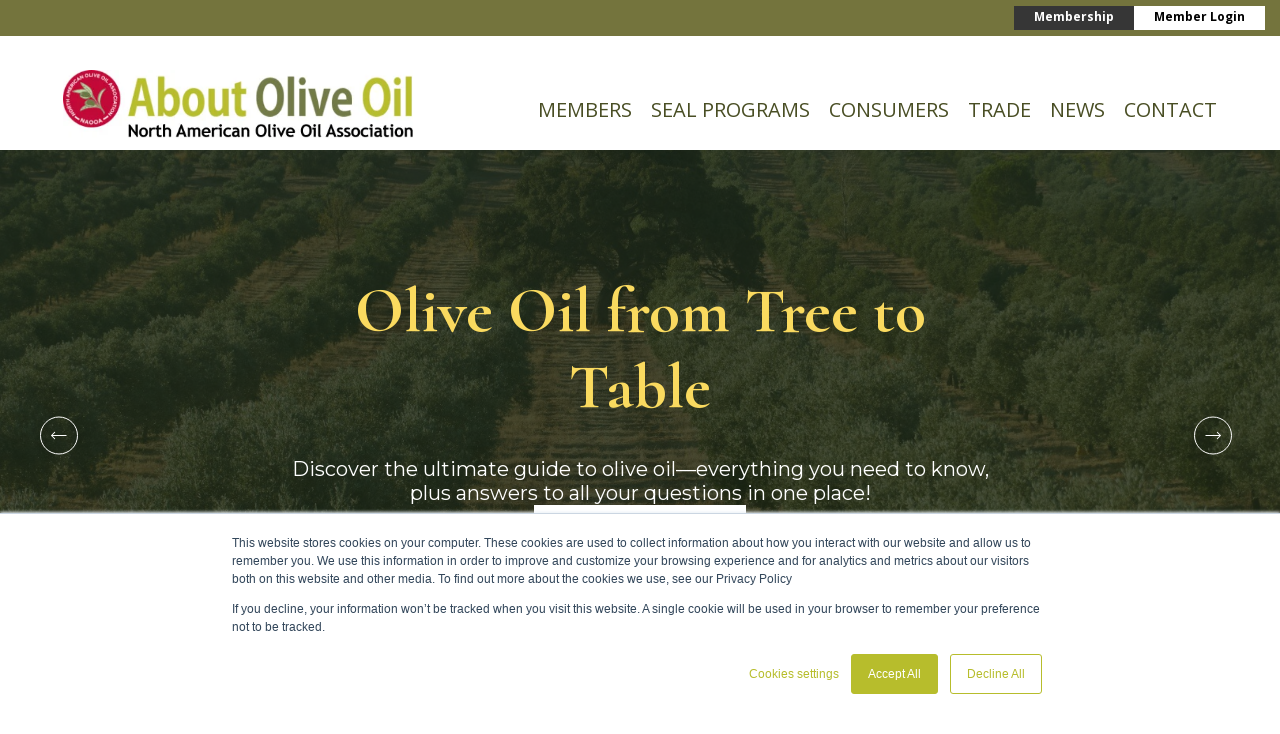

--- FILE ---
content_type: text/html; charset=UTF-8
request_url: https://www.aboutoliveoil.org/page/3
body_size: 18735
content:
<!doctype html><html lang="en-us"><head>
    <meta charset="utf-8">
    <title>North American Olive Oil Association (3)</title>
    <link rel="shortcut icon" href="https://www.aboutoliveoil.org/hubfs/logo-certified.svg">
    <meta name="description" content="About Olive Oil blog, brought to you by the North American Olive Oil Association (3)">
    
    <!-- Preload Critical Resources -->
    <link rel="preload" href="https://www.aboutoliveoil.org/hubfs/hub_generated/template_assets/1/73799676292/1767711251190/template_main.min.css" as="style">
    <link rel="preload" href="https://fonts.googleapis.com/css2?family=Cinzel+Decorative&amp;display=swap" as="font" crossorigin>
    <link rel="preload" href="https://fonts.googleapis.com/css2?family=Material+Symbols+Outlined:opsz,wght,FILL,GRAD@20..48,100..700,0..1,-50..200" as="font" crossorigin>
    
    <!-- Load CSS -->
    
    
    
    
    
    <!-- Preconnect to External Domains -->
    <link rel="preconnect" href="https://fonts.googleapis.com">
    <link rel="preconnect" href="https://fonts.gstatic.com" crossorigin>
    
    <!-- Load Fonts -->
    <link rel="stylesheet" href="https://fonts.googleapis.com/css2?family=Material+Symbols+Outlined:opsz,wght,FILL,GRAD@20..48,100..700,0..1,-50..200">
    <link href="https://fonts.googleapis.com/css2?family=Cinzel+Decorative&amp;display=swap" rel="stylesheet">
    
    <link rel="preload" href="" as="image">
    <!-- Standard HubSpot Includes -->
    <meta name="viewport" content="width=device-width, initial-scale=1">

    <script src="/hs/hsstatic/jquery-libs/static-1.4/jquery/jquery-1.11.2.js"></script>
<script>hsjQuery = window['jQuery'];</script>
    <meta property="og:description" content="About Olive Oil blog, brought to you by the North American Olive Oil Association (3)">
    <meta property="og:title" content="North American Olive Oil Association (3)">
    <meta name="twitter:description" content="About Olive Oil blog, brought to you by the North American Olive Oil Association (3)">
    <meta name="twitter:title" content="North American Olive Oil Association (3)">

    

    
    <style>
a.cta_button{-moz-box-sizing:content-box !important;-webkit-box-sizing:content-box !important;box-sizing:content-box !important;vertical-align:middle}.hs-breadcrumb-menu{list-style-type:none;margin:0px 0px 0px 0px;padding:0px 0px 0px 0px}.hs-breadcrumb-menu-item{float:left;padding:10px 0px 10px 10px}.hs-breadcrumb-menu-divider:before{content:'›';padding-left:10px}.hs-featured-image-link{border:0}.hs-featured-image{float:right;margin:0 0 20px 20px;max-width:50%}@media (max-width: 568px){.hs-featured-image{float:none;margin:0;width:100%;max-width:100%}}.hs-screen-reader-text{clip:rect(1px, 1px, 1px, 1px);height:1px;overflow:hidden;position:absolute !important;width:1px}
</style>

<link rel="stylesheet" href="https://www.aboutoliveoil.org/hubfs/hub_generated/template_assets/1/73799676292/1767711251190/template_main.min.css">
<link rel="stylesheet" href="https://www.aboutoliveoil.org/hubfs/hub_generated/template_assets/1/73806459024/1767711252937/template__blog.min.css">
<link rel="stylesheet" href="https://www.aboutoliveoil.org/hubfs/hub_generated/module_assets/1/96000523794/1750285933800/module_flags-translation.min.css">
<link rel="stylesheet" href="https://www.aboutoliveoil.org/hubfs/hub_generated/module_assets/1/73806459008/1742189903513/module_menu-section.min.css">
<link rel="stylesheet" href="https://www.aboutoliveoil.org/hubfs/hub_generated/module_assets/1/84808973660/1741624710553/module_content-slider-bg-img.min.css">
<link rel="stylesheet" href="https://www.aboutoliveoil.org/hubfs/hub_generated/template_assets/1/73799676316/1767711247354/template_swiper-bundle.min.css">

<style>
  #module_166741106846010 .swiper-slide  {
    background-color: rgba(234, 243, 238, calc(100 / 100));
    padding:  120px 50px 120px 50px ;
    border-radius: 8px;
    min-height:600px;
    display: flex !important;
    flex-direction: column !important;
    align-items: center !important;
    justify-content: center;
  }

  .content-slider_module_166741106846010{
    position: relative;
    padding-bottom: 50px;
    background-color: #fff;
  }

  .slide_content {
    z-index:2;
    width: 60%;
    margin: 0 auto;
    display: flex !important;
    flex-direction: column !important;
    align-items: center !important;
    justify-content: center;
    gap: 50px;
  }

  .slide_cta{
    padding: 16px 32px;
    min-width: 210px;
    min-height: 51px;
    height: auto;
    text-decoration: none;
    font-weight: 700;
    font-size: 16px;
    line-height: 120%;
    letter-spacing: 0.16em;
    text-transform: uppercase;
    transition:all ease 0.3s;
    text-align:center;
  }

  .slide_cta_module_166741106846010 {
    background: #fff;
    color: #313131;
    border:1px solid #fff;
  }

  .slide_cta_module_166741106846010:hover{
    color:#D0AA47;
    text-decoration:none;
    background:#fff;
    border:1px solid #fff;
  }
  
  #module_166741106846010 .swiper-slide_1{
    background-image:url(https://www.aboutoliveoil.org/hubfs/olive%20grove%20%28Large%29-2.jpg);
    position:relative;
    background-size:cover;
    background-position:center;
    background-repeat:no-repeat;
  }

  
  #module_166741106846010 .swiper-slide_1::before {
    position:absolute;
    content:"";
    width:100%;
    height:100%;
    background-color: rgba(28, 38, 20, calc(80 / 100));
    top:0;
    left:0;
    bottom:0;
    right:0;
    z-index:-1;
  }
  

  
  #module_166741106846010 .swiper-slide_2{
    background-image:url(https://www.aboutoliveoil.org/hubfs/social-suggested-images/FDA_petition_blogpost-1.jpeg);
    position:relative;
    background-size:cover;
    background-position:center;
    background-repeat:no-repeat;
  }

  
  #module_166741106846010 .swiper-slide_2::before {
    position:absolute;
    content:"";
    width:100%;
    height:100%;
    background-color: rgba(28, 38, 20, calc(80 / 100));
    top:0;
    left:0;
    bottom:0;
    right:0;
    z-index:-1;
  }
  

  
  #module_166741106846010 .swiper-slide_3{
    background-image:url(https://www.aboutoliveoil.org/hubfs/social-suggested-images/FDA_petition_blogpost-1.jpeg);
    position:relative;
    background-size:cover;
    background-position:center;
    background-repeat:no-repeat;
  }

  
  #module_166741106846010 .swiper-slide_3::before {
    position:absolute;
    content:"";
    width:100%;
    height:100%;
    background-color: rgba(28, 38, 20, calc(80 / 100));
    top:0;
    left:0;
    bottom:0;
    right:0;
    z-index:-1;
  }
  

  
  #module_166741106846010 .swiper-slide_4{
    background-image:url(https://www.aboutoliveoil.org/hubfs/Olive%20trees%202.jpg);
    position:relative;
    background-size:cover;
    background-position:center;
    background-repeat:no-repeat;
  }

  
  #module_166741106846010 .swiper-slide_4::before {
    position:absolute;
    content:"";
    width:100%;
    height:100%;
    background-color: rgba(28, 38, 20, calc(80 / 100));
    top:0;
    left:0;
    bottom:0;
    right:0;
    z-index:-1;
  }
  

  

  .slide_content_module_166741106846010 .hs_cos_wrapper_type_inline_rich_text h1,
  .slide_content_module_166741106846010 .hs_cos_wrapper_type_inline_rich_text h2,
  .slide_content_module_166741106846010 .hs_cos_wrapper_type_inline_rich_text h3,
  .slide_content_module_166741106846010 .hs_cos_wrapper_type_inline_rich_text h4,
  .slide_content_module_166741106846010 .hs_cos_wrapper_type_inline_rich_text h5,
  .slide_content_module_166741106846010 .hs_cos_wrapper_type_inline_rich_text h6{
    font-family: Cormorant;
    font-family: Cormorant, serif; font-style: normal; font-weight: 700; text-decoration: none;
    color: #fada5f;
    line-height:1.2em;

  }

  @media(min-width:990px){
    .slide_content_module_166741106846010 .hs_cos_wrapper_type_inline_rich_text h1,
    .slide_content_module_166741106846010 .hs_cos_wrapper_type_inline_rich_text h2,
    .slide_content_module_166741106846010 .hs_cos_wrapper_type_inline_rich_text h3,
    .slide_content_module_166741106846010 .hs_cos_wrapper_type_inline_rich_text h4,
    .slide_content_module_166741106846010 .hs_cos_wrapper_type_inline_rich_text h5,
    .slide_content_module_166741106846010 .hs_cos_wrapper_type_inline_rich_text h6{
      font-size: 64px;

    }

    .slide_content_module_166741106846010 .hs_cos_wrapper_type_inline_rich_text p{
      font-size: 20px;
      line-height:1.2em;
    }
  }


  .slide_content_module_166741106846010 .hs_cos_wrapper_type_inline_rich_text p{
    font-family: Montserrat;
    font-family: Montserrat, sans-serif; font-style: normal; font-weight: normal; text-decoration: none;
    color: #FFFFFF;
    

  }



  #module_166741106846010 .content-slider__navigation path {
    fill: rgba(255, 255, 255, calc(100 / 100));
  }
  .content-slider__myswipermodule_166741106846010{
    padding: 0px;
  }
  @media (max-width: 992px) {
    #module_166741106846010 .swiper-slide  {
      padding:  40px 40px 40px 40px ;
      align-items: center !important;
    }
    
    .content-slider_module_166741106846010 {
      padding-bottom: 90px;
    }

    .swiper-pagination-bullet {
      width: 49px !important;
      height: 49px !important;
    }
  }
  @media (max-width: 764px) {
    #module_166741106846010 .swiper-slide  {
      padding:  30px 30px 30px 30px ;
      display: flex;
      align-items: center !important;
    }
  }

  .swiper-pagination-bullet {
    width: 12px;
    height: 12px;
    text-align: center;
    line-height: 20px;
    font-size: 12px;
    color: #000;
    opacity: 1;
    background: rgba(0, 0, 0, 0.0);
    border:2px solid #6E6E6E;
  }

  .swiper-pagination-bullet-active {
    color: #736F3C;
    background: #736F3C;
    border:2px solid #736F3C;
  }

  @media(max-width:768px){
    .slide_content{
      width:80%;
    }
    .content-slider .content-slider-prev{
      position: absolute;
      left: 22px;
    }

    .content-slider .content-slider-next{
      position: absolute;
      right: 22px;
    }

  }

  .bgWhite{
    fill:white;
  }

  .bgDark{
    fill:#000 !important;
  }

</style>


<style>
  #hs_cos_wrapper_module_166751446013514 .ctas_container {
  display:flex;
  justify-content:space-between;
  align-items:center;
  flex-wrap:wrap;
  column-gap:50px;
  row-gap:20px;
  margin:-25px 0 56px 0;
}

#hs_cos_wrapper_module_166751446013514 .cta_element {
  background:#303030;
  padding:10px;
  min-width:110px;
  text-decoration:none;
  font-family:'Montserrat',sans-serif;
  font-weight:700;
  font-size:12px;
  line-height:150%;
  text-align:center;
  color:#FFFFFF;
  transition:all ease 0.3s;
  border-radius:5px;
  border:2px solid #303030;
  cursor:pointer;
}

#hs_cos_wrapper_module_166751446013514 .cta_element:hover {
  background:#736F3C;
  border-color:#736F3C;
}

#hs_cos_wrapper_module_166751446013514 .ctas_dropdown {
  display:none;
  text-align:center;
  margin-bottom:20px;
  position:relative;
}

#hs_cos_wrapper_module_166751446013514 .ctas_dropdown select {
  width:100%;
  max-width:100%;
  padding:12px;
  font-size:14px;
  font-weight:700;
  font-family:'Montserrat',sans-serif;
  text-align:center;
  background:#FFF;
  color:#303030;
  border-radius:5px;
  border:2px solid #303030;
  cursor:pointer;
  appearance:none;
  -webkit-appearance:none;
  -moz-appearance:none;
  padding-right:40px;
}

#hs_cos_wrapper_module_166751446013514 .ctas_dropdown { position:relative; }

#hs_cos_wrapper_module_166751446013514 .ctas_dropdown::after {
  content:"▼";
  font-size:14px;
  color:#303030;
  position:absolute;
  right:35px;
  top:50%;
  transform:translateY(-50%);
  pointer-events:none;
}

#hs_cos_wrapper_module_166751446013514 .ctas_dropdown select:hover { border-color:#736F3C; }

@media (max-width:1020px) {
  #hs_cos_wrapper_module_166751446013514 .ctas_container { display:none; }

  #hs_cos_wrapper_module_166751446013514 .ctas_dropdown { display:block; }
}

</style>


<style>
  #module_166741719390313 .swiper-slide  {
    background-color: rgba(234, 243, 238, calc(100 / 100));
    padding:  120px 50px 120px 50px ;
    border-radius: 8px;
    min-height:600px;
    display: flex !important;
    flex-direction: column !important;
    align-items: center !important;
    justify-content: center;
  }

  .content-slider_module_166741719390313{
    position: relative;
    padding-bottom: 50px;
    background-color: #fff;
  }

  .slide_content {
    z-index:2;
    width: 60%;
    margin: 0 auto;
    display: flex !important;
    flex-direction: column !important;
    align-items: center !important;
    justify-content: center;
    gap: 50px;
  }

  .slide_cta{
    padding: 16px 32px;
    min-width: 210px;
    min-height: 51px;
    height: auto;
    text-decoration: none;
    font-weight: 700;
    font-size: 16px;
    line-height: 120%;
    letter-spacing: 0.16em;
    text-transform: uppercase;
    transition:all ease 0.3s;
    text-align:center;
  }

  .slide_cta_module_166741719390313 {
    background: #fff;
    color: #313131;
    border:1px solid #fff;
  }

  .slide_cta_module_166741719390313:hover{
    color:#D0AA47;
    text-decoration:none;
    background:#fff;
    border:1px solid #fff;
  }
  
  #module_166741719390313 .swiper-slide_1{
    background-image:url(https://www.aboutoliveoil.org/hubfs/Olive%20trees.jpg);
    position:relative;
    background-size:cover;
    background-position:center;
    background-repeat:no-repeat;
  }

  
  #module_166741719390313 .swiper-slide_1::before {
    position:absolute;
    content:"";
    width:100%;
    height:100%;
    background-color: rgba(73, 78, 36, calc(80 / 100));
    top:0;
    left:0;
    bottom:0;
    right:0;
    z-index:-1;
  }
  

  
  #module_166741719390313 .swiper-slide_2{
    background-image:url(https://www.aboutoliveoil.org/hubfs/olive%20oil%20101%20cropped.png);
    position:relative;
    background-size:cover;
    background-position:center;
    background-repeat:no-repeat;
  }

  
  #module_166741719390313 .swiper-slide_2::before {
    position:absolute;
    content:"";
    width:100%;
    height:100%;
    background-color: rgba(28, 38, 20, calc(80 / 100));
    top:0;
    left:0;
    bottom:0;
    right:0;
    z-index:-1;
  }
  

  
  #module_166741719390313 .swiper-slide_3{
    background-image:url(https://www.aboutoliveoil.org/hubfs/olive%20oil%20cooking.jpg);
    position:relative;
    background-size:cover;
    background-position:center;
    background-repeat:no-repeat;
  }

  
  #module_166741719390313 .swiper-slide_3::before {
    position:absolute;
    content:"";
    width:100%;
    height:100%;
    background-color: rgba(28, 38, 20, calc(80 / 100));
    top:0;
    left:0;
    bottom:0;
    right:0;
    z-index:-1;
  }
  

  

  .slide_content_module_166741719390313 .hs_cos_wrapper_type_inline_rich_text h1,
  .slide_content_module_166741719390313 .hs_cos_wrapper_type_inline_rich_text h2,
  .slide_content_module_166741719390313 .hs_cos_wrapper_type_inline_rich_text h3,
  .slide_content_module_166741719390313 .hs_cos_wrapper_type_inline_rich_text h4,
  .slide_content_module_166741719390313 .hs_cos_wrapper_type_inline_rich_text h5,
  .slide_content_module_166741719390313 .hs_cos_wrapper_type_inline_rich_text h6{
    font-family: Cormorant;
    font-family: Cormorant, serif; font-style: normal; font-weight: 700; text-decoration: none;
    color: #fada5f;
    line-height:1.2em;

  }

  @media(min-width:990px){
    .slide_content_module_166741719390313 .hs_cos_wrapper_type_inline_rich_text h1,
    .slide_content_module_166741719390313 .hs_cos_wrapper_type_inline_rich_text h2,
    .slide_content_module_166741719390313 .hs_cos_wrapper_type_inline_rich_text h3,
    .slide_content_module_166741719390313 .hs_cos_wrapper_type_inline_rich_text h4,
    .slide_content_module_166741719390313 .hs_cos_wrapper_type_inline_rich_text h5,
    .slide_content_module_166741719390313 .hs_cos_wrapper_type_inline_rich_text h6{
      font-size: 64px;

    }

    .slide_content_module_166741719390313 .hs_cos_wrapper_type_inline_rich_text p{
      font-size: 18px;
      line-height:1.2em;
    }
  }


  .slide_content_module_166741719390313 .hs_cos_wrapper_type_inline_rich_text p{
    font-family: Montserrat;
    font-family: Montserrat, sans-serif; font-style: normal; font-weight: normal; text-decoration: none;
    color: #FFFFFF;
    

  }



  #module_166741719390313 .content-slider__navigation path {
    fill: rgba(255, 255, 255, calc(100 / 100));
  }
  .content-slider__myswipermodule_166741719390313{
    padding: 0px;
  }
  @media (max-width: 992px) {
    #module_166741719390313 .swiper-slide  {
      padding:  40px 40px 40px 40px ;
      align-items: center !important;
    }
    
    .content-slider_module_166741719390313 {
      padding-bottom: 90px;
    }

    .swiper-pagination-bullet {
      width: 49px !important;
      height: 49px !important;
    }
  }
  @media (max-width: 764px) {
    #module_166741719390313 .swiper-slide  {
      padding:  30px 30px 30px 30px ;
      display: flex;
      align-items: center !important;
    }
  }

  .swiper-pagination-bullet {
    width: 12px;
    height: 12px;
    text-align: center;
    line-height: 20px;
    font-size: 12px;
    color: #000;
    opacity: 1;
    background: rgba(0, 0, 0, 0.0);
    border:2px solid #6E6E6E;
  }

  .swiper-pagination-bullet-active {
    color: #736F3C;
    background: #736F3C;
    border:2px solid #736F3C;
  }

  @media(max-width:768px){
    .slide_content{
      width:80%;
    }
    .content-slider .content-slider-prev{
      position: absolute;
      left: 22px;
    }

    .content-slider .content-slider-next{
      position: absolute;
      right: 22px;
    }

  }

  .bgWhite{
    fill:white;
  }

  .bgDark{
    fill:#000 !important;
  }

</style>


<style>

  .information-section {
    padding-top: 100px;
padding-right: 50px;
padding-bottom: 100px;
padding-left: 50px;
;
    text-align: center;
    background-color: rgba(191, 184, 147, 1.0);
  }

  .infor-text-wrapper p {
    line-height: 1.5;
    font-family: Montserrat; 
    font-family: Montserrat, sans-serif; font-style: normal; font-weight: normal; text-decoration: none; 
    color: #333333; 
    font-size: 18px;
    max-width: 700px;
    margin: 0 auto;
    margin-top: 20px;
    margin-bottom: 20px;
  }
  {font=Cormorant, font_set=GOOGLE, styles={font-family=Cormorant, serif, font-style=normal, font-weight=600, text-decoration=none}, size=50, size_unit=px, color=#333333, variant=600, fallback=serif, style=font-family: Cormorant, serif; font-style: normal; font-weight: 600; text-decoration: none, css=color: #333333;font-size: 50px;font-family: Cormorant, serif; font-weight: 600;}
  
  .info-main-title h2 {
    line-height: 1.2em;
    font-family: Cormorant; 
    font-family: Cormorant, serif; font-style: normal; font-weight: 600; text-decoration: none; 
    color: #333333; 
    font-size: 50px;
  }

  .info-main-title hr {
    width: 16%;
    border: 0 none;
    border-bottom-width: 4px;
    border-bottom-style: solid;
    border-bottom-color: rgba(115, 111, 60, 1.0);
    margin-left: auto;
    margin-right: auto;
    margin-top: 2rem;
    margin-bottom: 2rem;
    height: 3px;
  }


  .info-form-featured {
    width: 100%;
  }

  .info-form-featured  form {
    margin: 0 auto;
    width: 54%;
    grid-template-columns: 3fr 1fr;
    justify-content: center;
    margin-top: 4rem;
  }

  .info-form-featured  form input {
    background: transparent;
    border: none;
    border-bottom: 1px solid #313131;
    border-radius: 0;
    color: #313131;
    display: inline-block;
    width: 100%;
    padding: 9px 10px;
    font-weight: normal;
  }

  .info-form-featured  form .actions input {
    display: flex;
    justify-content: center;
    padding: 0;
    width: 136px;
    margin: 0 auto;
  }

  .info-form-featured  form .hs-email label {
    display: none;
  }

  .info-form-featured  form .actions input[type="submit"] {
    padding: 16px 32px;
    font-family: 'Montserrat';
    font-style: normal;
    font-weight: 700;
    font-size: 16px;
    line-height: 120%;
    letter-spacing: 0.16em;
    text-transform: uppercase;
    color: #FFFFFF;
    height: 51px;
    background: #313131;
    text-decoration: none;
    text-align: center;
    transition: all ease 0.3s;
    border: none;
    text-align: center;
    width: auto;
  } 
  
  .info-form-featured  form .actions input[type="submit"]:hover {
    color: #313131;
    background: #fff;
    border: 1px solid #313131;
  }

  @media (max-width: 992px) {
    .info-form-featured form {
      margin: 0 auto;
      width: 64%;
    }

    .info-form-featured  form .actions input {
      padding: 0;
      
    }

    .infor-text-wrapper p {
      font-size: 16px;
    }

    .info-main-title hr {
      width: 28%;
      height: 1px;
    }

    .info-main-title h2 {
      line-height: 0.5em;
      font-size: 30px;
    }
  }

  @media (max-width: 767px) {
    .info-form-featured form .actions input {
      padding: 0;
      
    }

    .info-form-featured form {
      margin: 0 auto;
      width: 80%;
      margin-top: 3rem;
    }

    .information-section {
      padding: 100px 20px;
    }

    .infor-text-wrapper p {
      font-size: 14px;
      max-width: 100%;
    }

  }

</style>

<link rel="stylesheet" href="https://www.aboutoliveoil.org/hubfs/hub_generated/module_assets/1/73799681650/1742189888214/module_social-follow.min.css">

<style>
 #hs_cos_wrapper_module_166318855760013 .social-links {}

</style>


<style>
  #hs_cos_wrapper_module_166318855760013 .social-links__icon {
    background-color: rgba(40, 42, 43,0.0);
    border-radius: 50px;
    border-color: rgba(40, 42, 43,1.0);
    padding: 10px;
  }
  #hs_cos_wrapper_module_166318855760013 .social-links__link {
    margin-right: 0px;
  }
  #hs_cos_wrapper_module_166318855760013 .social-links__link:last-child {
    margin-right: 0;
  }
  #hs_cos_wrapper_module_166318855760013 .social-links__icon svg {
    fill: #46494A;
    height: 20px;
    width: 20px;
  }
  #hs_cos_wrapper_module_166318855760013 .social-links__icon:hover,
  #hs_cos_wrapper_module_166318855760013 .social-links__icon:focus,
  #hs_cos_wrapper_module_166318855760013 .social-links__icon:active {
    background-color: rgba(40, 42, 43,0.0);
  }
  #hs_cos_wrapper_module_166318855760013 .social-links__icon:hover svg,
  #hs_cos_wrapper_module_166318855760013 .social-links__icon:focus svg,
  #hs_cos_wrapper_module_166318855760013 .social-links__icon:active svg {
    fill: #737A47; 
  }
</style>


<style>
 #hs_cos_wrapper_widget_1663106532583 .social-links {}

</style>


<style>
  #hs_cos_wrapper_widget_1663106532583 .social-links__icon {
    background-color: rgba(40, 42, 43,0.0);
    border-radius: 50px;
    border-color: rgba(40, 42, 43,1.0);
    padding: 10px;
  }
  #hs_cos_wrapper_widget_1663106532583 .social-links__link {
    margin-right: 0px;
  }
  #hs_cos_wrapper_widget_1663106532583 .social-links__link:last-child {
    margin-right: 0;
  }
  #hs_cos_wrapper_widget_1663106532583 .social-links__icon svg {
    fill: #46494A;
    height: 24px;
    width: 24px;
  }
  #hs_cos_wrapper_widget_1663106532583 .social-links__icon:hover,
  #hs_cos_wrapper_widget_1663106532583 .social-links__icon:focus,
  #hs_cos_wrapper_widget_1663106532583 .social-links__icon:active {
    background-color: rgba(40, 42, 43,0.0);
  }
  #hs_cos_wrapper_widget_1663106532583 .social-links__icon:hover svg,
  #hs_cos_wrapper_widget_1663106532583 .social-links__icon:focus svg,
  #hs_cos_wrapper_widget_1663106532583 .social-links__icon:active svg {
    fill: #737A47; 
  }
</style>

<link rel="stylesheet" href="https://www.aboutoliveoil.org/hubfs/hub_generated/module_assets/1/73803698220/1742189891275/module_custom-spacing.min.css">
<link rel="stylesheet" href="https://www.aboutoliveoil.org/hubfs/hub_generated/module_assets/1/73806293362/1742189896644/module_button.min.css">

  <style>
    #hs_cos_wrapper_widget_1663191187341 .button {
  background-color:rgba(255,255,255,1.0) !important;
  border-color:rgba(255,255,255,1.0) !important;
  border-radius:0em !important;
  color:rgba(28,38,20,1.0) !important;
}

#hs_cos_wrapper_widget_1663191187341 .button:hover {
  background-color:rgba(102,102,102,1.0) !important;
  border-color:rgba(102,102,102,1.0) !important;
  color:rgba(255,255,255,1.0) !important;
}

  </style>

<link rel="stylesheet" href="https://www.aboutoliveoil.org/hubfs/hub_generated/module_assets/1/91691561312/1742189917300/module_back-to-top.min.css">

<style>
  
</style>

<style>
  @font-face {
    font-family: "Roboto";
    font-weight: 400;
    font-style: normal;
    font-display: swap;
    src: url("/_hcms/googlefonts/Roboto/regular.woff2") format("woff2"), url("/_hcms/googlefonts/Roboto/regular.woff") format("woff");
  }
  @font-face {
    font-family: "Roboto";
    font-weight: 700;
    font-style: normal;
    font-display: swap;
    src: url("/_hcms/googlefonts/Roboto/700.woff2") format("woff2"), url("/_hcms/googlefonts/Roboto/700.woff") format("woff");
  }
  @font-face {
    font-family: "Roboto";
    font-weight: 700;
    font-style: normal;
    font-display: swap;
    src: url("/_hcms/googlefonts/Roboto/700.woff2") format("woff2"), url("/_hcms/googlefonts/Roboto/700.woff") format("woff");
  }
  @font-face {
    font-family: "Playfair Display";
    font-weight: 400;
    font-style: normal;
    font-display: swap;
    src: url("/_hcms/googlefonts/Playfair_Display/regular.woff2") format("woff2"), url("/_hcms/googlefonts/Playfair_Display/regular.woff") format("woff");
  }
  @font-face {
    font-family: "Playfair Display";
    font-weight: 700;
    font-style: normal;
    font-display: swap;
    src: url("/_hcms/googlefonts/Playfair_Display/700.woff2") format("woff2"), url("/_hcms/googlefonts/Playfair_Display/700.woff") format("woff");
  }
  @font-face {
    font-family: "Montserrat";
    font-weight: 400;
    font-style: normal;
    font-display: swap;
    src: url("/_hcms/googlefonts/Montserrat/regular.woff2") format("woff2"), url("/_hcms/googlefonts/Montserrat/regular.woff") format("woff");
  }
  @font-face {
    font-family: "Montserrat";
    font-weight: 700;
    font-style: normal;
    font-display: swap;
    src: url("/_hcms/googlefonts/Montserrat/700.woff2") format("woff2"), url("/_hcms/googlefonts/Montserrat/700.woff") format("woff");
  }
  @font-face {
    font-family: "Montserrat";
    font-weight: 700;
    font-style: normal;
    font-display: swap;
    src: url("/_hcms/googlefonts/Montserrat/700.woff2") format("woff2"), url("/_hcms/googlefonts/Montserrat/700.woff") format("woff");
  }
  @font-face {
    font-family: "Cormorant";
    font-weight: 700;
    font-style: normal;
    font-display: swap;
    src: url("/_hcms/googlefonts/Cormorant/700.woff2") format("woff2"), url("/_hcms/googlefonts/Cormorant/700.woff") format("woff");
  }
  @font-face {
    font-family: "Cormorant";
    font-weight: 400;
    font-style: normal;
    font-display: swap;
    src: url("/_hcms/googlefonts/Cormorant/regular.woff2") format("woff2"), url("/_hcms/googlefonts/Cormorant/regular.woff") format("woff");
  }
  @font-face {
    font-family: "Cormorant";
    font-weight: 600;
    font-style: normal;
    font-display: swap;
    src: url("/_hcms/googlefonts/Cormorant/600.woff2") format("woff2"), url("/_hcms/googlefonts/Cormorant/600.woff") format("woff");
  }
  @font-face {
    font-family: "Cormorant";
    font-weight: 700;
    font-style: normal;
    font-display: swap;
    src: url("/_hcms/googlefonts/Cormorant/700.woff2") format("woff2"), url("/_hcms/googlefonts/Cormorant/700.woff") format("woff");
  }
  @font-face {
    font-family: "Open Sans";
    font-weight: 600;
    font-style: normal;
    font-display: swap;
    src: url("/_hcms/googlefonts/Open_Sans/600.woff2") format("woff2"), url("/_hcms/googlefonts/Open_Sans/600.woff") format("woff");
  }
  @font-face {
    font-family: "Open Sans";
    font-weight: 400;
    font-style: normal;
    font-display: swap;
    src: url("/_hcms/googlefonts/Open_Sans/regular.woff2") format("woff2"), url("/_hcms/googlefonts/Open_Sans/regular.woff") format("woff");
  }
  @font-face {
    font-family: "Open Sans";
    font-weight: 700;
    font-style: normal;
    font-display: swap;
    src: url("/_hcms/googlefonts/Open_Sans/700.woff2") format("woff2"), url("/_hcms/googlefonts/Open_Sans/700.woff") format("woff");
  }
</style>

<!-- Editor Styles -->
<style id="hs_editor_style" type="text/css">
#hs_cos_wrapper_module_16716581792251  { display: block !important; text-align: center !important }
#hs_cos_wrapper_title-blog  { display: block !important; font-size: 35px !important }
#hs_cos_wrapper_title-blog  p , #hs_cos_wrapper_title-blog  li , #hs_cos_wrapper_title-blog  span , #hs_cos_wrapper_title-blog  label , #hs_cos_wrapper_title-blog  h1 , #hs_cos_wrapper_title-blog  h2 , #hs_cos_wrapper_title-blog  h3 , #hs_cos_wrapper_title-blog  h4 , #hs_cos_wrapper_title-blog  h5 , #hs_cos_wrapper_title-blog  h6  { font-size: 35px !important }
.footer_drag_drop-row-0-max-width-section-centering > .row-fluid {
  max-width: 1300px !important;
  margin-left: auto !important;
  margin-right: auto !important;
}
/* HubSpot Non-stacked Media Query Styles */
@media (min-width:768px) {
  .footer_drag_drop-row-0-vertical-alignment > .row-fluid {
    display: -ms-flexbox !important;
    -ms-flex-direction: row;
    display: flex !important;
    flex-direction: row;
  }
  .footer_drag_drop-column-1-vertical-alignment {
    display: -ms-flexbox !important;
    -ms-flex-direction: column !important;
    -ms-flex-pack: center !important;
    display: flex !important;
    flex-direction: column !important;
    justify-content: center !important;
  }
  .footer_drag_drop-column-1-vertical-alignment > div {
    flex-shrink: 0 !important;
  }
  .footer_drag_drop-column-1-row-4-vertical-alignment > .row-fluid {
    display: -ms-flexbox !important;
    -ms-flex-direction: row;
    display: flex !important;
    flex-direction: row;
  }
  .cell_1668476810613-vertical-alignment {
    display: -ms-flexbox !important;
    -ms-flex-direction: column !important;
    -ms-flex-pack: center !important;
    display: flex !important;
    flex-direction: column !important;
    justify-content: center !important;
  }
  .cell_1668476810613-vertical-alignment > div {
    flex-shrink: 0 !important;
  }
  .cell_1663105815484-vertical-alignment {
    display: -ms-flexbox !important;
    -ms-flex-direction: column !important;
    -ms-flex-pack: center !important;
    display: flex !important;
    flex-direction: column !important;
    justify-content: center !important;
  }
  .cell_1663105815484-vertical-alignment > div {
    flex-shrink: 0 !important;
  }
}
/* HubSpot Styles (default) */
.footer_drag_drop-row-0-padding {
  padding-top: 60px !important;
  padding-bottom: 60px !important;
}
.cell_1668476810613-padding {
  padding-right: 0px !important;
}
.cell_1663105815484-padding {
  padding-left: 0px !important;
  padding-right: 0px !important;
}
/* HubSpot Styles (mobile) */
@media (max-width: 991px) {
  .footer_drag_drop-row-0-padding {
    padding-bottom: 12px !important;
  }
}
</style>
    

    
<!--  Added by GoogleTagManager integration -->
<script>
var _hsp = window._hsp = window._hsp || [];
window.dataLayer = window.dataLayer || [];
function gtag(){dataLayer.push(arguments);}

var useGoogleConsentModeV2 = true;
var waitForUpdateMillis = 1000;



var hsLoadGtm = function loadGtm() {
    if(window._hsGtmLoadOnce) {
      return;
    }

    if (useGoogleConsentModeV2) {

      gtag('set','developer_id.dZTQ1Zm',true);

      gtag('consent', 'default', {
      'ad_storage': 'denied',
      'analytics_storage': 'denied',
      'ad_user_data': 'denied',
      'ad_personalization': 'denied',
      'wait_for_update': waitForUpdateMillis
      });

      _hsp.push(['useGoogleConsentModeV2'])
    }

    (function(w,d,s,l,i){w[l]=w[l]||[];w[l].push({'gtm.start':
    new Date().getTime(),event:'gtm.js'});var f=d.getElementsByTagName(s)[0],
    j=d.createElement(s),dl=l!='dataLayer'?'&l='+l:'';j.async=true;j.src=
    'https://www.googletagmanager.com/gtm.js?id='+i+dl;f.parentNode.insertBefore(j,f);
    })(window,document,'script','dataLayer','GTM-WCKM6SP');

    window._hsGtmLoadOnce = true;
};

_hsp.push(['addPrivacyConsentListener', function(consent){
  if(consent.allowed || (consent.categories && consent.categories.analytics)){
    hsLoadGtm();
  }
}]);

</script>

<!-- /Added by GoogleTagManager integration -->


<meta name="google-site-verification" content="bMT4yV328nx8yJ1RCh_v-Ks0Gj0ahBsise3b397lFBs">
<meta name="google-site-verification" content="bMT4yV328nx8yJ1RCh_v-Ks0Gj0ahBsise3b397lFBs">
<meta name="google-site-verification" content="Fly6s_hQ5hefbu52u6PxPL__32npir0fqIWY9ZnxYA0">
<script src="https://www.googleoptimize.com/optimize.js?id=OPT-5NFLSTS"></script>
<script type="text/javascript" src="//script.crazyegg.com/pages/scripts/0119/4363.js" async></script>
<meta property="fb:app_id" content="332218703788936">
<!-- Google Tag Manager -->
<script>(function(w,d,s,l,i){w[l]=w[l]||[];w[l].push({'gtm.start':
new Date().getTime(),event:'gtm.js'});var f=d.getElementsByTagName(s)[0],
j=d.createElement(s),dl=l!='dataLayer'?'&l='+l:'';j.async=true;j.src=
'https://www.googletagmanager.com/gtm.js?id='+i+dl;f.parentNode.insertBefore(j,f);
})(window,document,'script','dataLayer','GTM-WCKM6SP');</script>
<!-- End Google Tag Manager -->
<!-- <script type='text/javascript' src='//platform-api.sharethis.com/js/sharethis.js#property=5cb613ac6d94f00012a23000&product=inline-share-buttons' async='async'></script>-->
<!-- Global site tag (gtag.js) - Google Ads: 872458192 -->
<script async src="https://www.googletagmanager.com/gtag/js?id=AW-872458192"></script>
<script>
  window.dataLayer = window.dataLayer || [];
  function gtag(){dataLayer.push(arguments);}
  gtag('js', new Date());

  gtag('config', 'AW-872458192');
</script>
<meta name="facebook-domain-verification" content="9gs7e2a138i30o11xeilhatbevm0ot">

<!-- Google tag (gtag.js) GA4-->
<script async src="https://www.googletagmanager.com/gtag/js?id=G-F1D6HDZH7H"></script>
<script>
  window.dataLayer = window.dataLayer || [];
  function gtag(){dataLayer.push(arguments);}
  gtag('js', new Date());

  gtag('config', 'G-F1D6HDZH7H');
</script>
<meta name="twitter:site" content="@About_OliveOil">
<link rel="prev" href="https://www.aboutoliveoil.org/page/2">
<link rel="next" href="https://www.aboutoliveoil.org/page/4">
<meta property="og:url" content="https://www.aboutoliveoil.org">
<meta property="og:type" content="blog">
<meta name="twitter:card" content="summary">
<link rel="alternate" type="application/rss+xml" href="https://www.aboutoliveoil.org/rss.xml">
<meta name="twitter:domain" content="www.aboutoliveoil.org">
<script src="//platform.linkedin.com/in.js" type="text/javascript">
    lang: en_US
</script>

<meta http-equiv="content-language" content="en-us">






  <meta name="generator" content="HubSpot"></head>
  <body>
<!--  Added by GoogleTagManager integration -->
<noscript><iframe src="https://www.googletagmanager.com/ns.html?id=GTM-WCKM6SP" height="0" width="0" style="display:none;visibility:hidden"></iframe></noscript>

<!-- /Added by GoogleTagManager integration -->

    <div class="body-wrapper   hs-content-id-90166688617 hs-blog-listing hs-blog-id-2703457907">
      
      <div data-global-resource-path="NAOOA-theme/templates/partials/header_v1.html"><!-- Begin Top Header Section -->

<!-- Adding inline CSS before the top header content -->
<style>
  /* Style for Top Header Background */
  .top-header-wrapper {
    background-color: #74743D;
    padding-top: 6px; /* Padding for the top header */
    padding-bottom: 6px; /* Padding for the top header */
  }

  /* Style for Button 1 (Become a Member) */
  .button-1 {
    display: inline-block;
    padding: 3px 20px;
    background-color: #363636;
    color: white;
    font-weight: bold;
    font-size:12px;
    text-align: center;
    text-decoration: none;
    font-family: 'Open Sans';
    line-height: 1.4em;
    height: 23.78px;
  }

  .button-1:hover {
    background-color: #444;
    color:#fff;
  }

  /* Style for Button 2 (Login to Account) */
  .button-2 {
    display: inline-block;
    padding: 3px 20px;
    background-color: white;
    color: black;
    font-weight: bold;
    font-size:12px;
    text-align: center;
    text-decoration: none;
    font-family: 'Open Sans';
    line-height: 1.4em;
    height: 23.78px;
  }

  .button-2:hover {
    background-color: #444;
    color: white;
  }
  
  /* Ensure Button 1 and Button 2 are close but with a small gap */
  .button-wrapper {
    display: flex;
    gap: 10px; /* Small gap between the buttons */
    justify-content: flex-end; /* Align buttons to the right */
  }
 
  .top-header-wrapper .container .row #hs_cos_wrapper_module_16730368517061_{display:none!important;}
  .top-header-wrapper .container .row .translator-flags{display:none!important;}
  .top-header-wrapper .container .row .translator--wrapper {
    justify-content: start;
    top: 0px;
    font-family:'Open Sans';
  }
  
  .top-header-wrapper .container .row .translator--wrapper .goog-te-gadget-simple {
    font-family:'Open Sans';
    font-size:12px;
    padding: 1.5px 10px;
  }
  
  /* Responsive Styling for Smaller Mobile Devices */
@media (max-width: 480px) {
  .button-1, .button-2 {
    padding: 6px 12px;  /* Smaller padding for very small mobile devices */
    font-size: 12px;    /* Smaller font size for very small mobile devices */
  }
 
}
  @media (max-width: 360px) {
  .button-1, .button-2 {
    padding: 6px 12px;  /* Smaller padding for very small mobile devices */
    font-size: 12px;    /* Smaller font size for very small mobile devices */
  }
     
}
  
  /* Stack columns vertically on mobile devices */
@media (max-width: 767px) {
 

  .top-header-wrapper .row {
    display: flex;
    flex-direction: column-reverse !important;
  }

  .top-header-wrapper .col-6 {
    width: 100%;  /* Ensure each column takes full width on mobile */
    margin-bottom: 10px; /* Add some space between stacked columns */
  }

  /* Optional: Center buttons */
  .button-wrapper {
    text-align: center;
    justify-content: center;
  }
  .top-header-wrapper .container .row .translator--wrapper{
  justify-content: center!important;
  margin-left:0;
     top:20px;
  }
  .blog-listing-hero-section{
    padding-top:0!important;
    margin-left: 0;
    margin-right: 0;
  }
  .button-1, .button-2 {
    padding: 6px 12px;  /* Smaller padding for very small mobile devices */
    font-size: 14px;    /* Smaller font size for very small mobile devices */
    height: 23px;
  }
  .top-header-wrapper .container .row .translator--wrapper .goog-te-gadget-simple {
    font-family:'Monsterrat';
    font-size: 16px;
    padding: 5px 70px;
  }
}
  
  @media (max-width: 1201px) {
    .top-header-wrapper {
    padding-bottom: 25px;
}
    .top-header-wrapper .row {
      display: flex;
      flex-direction: row;
    }

    .top-header-wrapper {
      padding: 10px 0 10px 0 !important; 
    }

    .top-header-wrapper .col-6 {
    width: 100%;  /* Ensure each column takes full width on mobile */
    margin-bottom: 10px; /* Add some space between stacked columns */
  }

  /* Optional: Center buttons */
  .button-wrapper {
    text-align: center;
    justify-content: center;
  }
  .top-header-wrapper .container .row .translator--wrapper{
  justify-content: center;
  margin-left:0;
    top:20px;
  }
  .blog-listing-hero-section{
    padding-top:0!important;
    margin-left: 0;
    margin-right: 0;
  }
  .button-1, .button-2 {
    padding: 6px 19px;  /* Smaller padding for very small mobile devices */
    font-size: 12px;    /* Smaller font size for very small mobile devices */
    height: 23px;
  }
  .top-header-wrapper .container .row .translator--wrapper .goog-te-gadget-simple {
    font-family:'Monsterrat';
    font-size: 16px;
     
  }
    .top-header-wrapper .container .row .translator--wrapper{justify-content: start;}
  }
</style>

<div class="top-header-wrapper">
  <div class="container">
    <div class="row">
      
      <!-- Language Switcher (full width on mobile, 6 columns on desktop) -->
      <div class="col-12 col-md-6 translation text-center">
        
        <div id="hs_cos_wrapper_module_16730368517061" class="hs_cos_wrapper hs_cos_wrapper_widget hs_cos_wrapper_type_module" style="" data-hs-cos-general-type="widget" data-hs-cos-type="module"><section class="translator--wrapper" data-addsearch="exclude">
  <div class="translator-flex">
    <div class="translator-flags">
      <div class="translator-text" style="display:none;"> 
        <div id="hs_cos_wrapper_module_16730368517061_" class="hs_cos_wrapper hs_cos_wrapper_widget hs_cos_wrapper_type_inline_rich_text" style="" data-hs-cos-general-type="widget" data-hs-cos-type="inline_rich_text" data-hs-cos-field="section_text">Translate this page</div>
      </div>
      <ul class="translation-links">
        
        <li>
          <a href="#googtrans/en" class="flag-link" data-lang="en">
            <img data-src="https://518490.fs1.hubspotusercontent-na1.net/hubfs/518490/United%20States%20of%20America%20(US).svg" alt="United States of America (US)" loading="lazy">
          </a>
        </li>
        
        <li>
          <a href="#googtrans/es" class="flag-link" data-lang="es">
            <img data-src="https://518490.fs1.hubspotusercontent-na1.net/hubfs/518490/Spain%20(ES)-1.svg" alt="Spain (ES)-1" loading="lazy">
          </a>
        </li>
        
        <li>
          <a href="#googtrans/pt" class="flag-link" data-lang="pt">
            <img data-src="https://518490.fs1.hubspotusercontent-na1.net/hubfs/518490/portugal.svg" alt="portugal" loading="lazy">
          </a>
        </li>
        
        <li>
          <a href="#googtrans/fr" class="flag-link" data-lang="fr">
            <img data-src="https://518490.fs1.hubspotusercontent-na1.net/hubfs/518490/francia.svg" alt="francia" loading="lazy">
          </a>
        </li>
        
        <li>
          <a href="#googtrans/it" class="flag-link" data-lang="it">
            <img data-src="https://518490.fs1.hubspotusercontent-na1.net/hubfs/518490/italia.svg" alt="italia" loading="lazy">
          </a>
        </li>
        
        <li>
          <a href="#googtrans/el" class="flag-link" data-lang="el">
            <img data-src="https://518490.fs1.hubspotusercontent-na1.net/hubfs/518490/greece.svg" alt="greece" loading="lazy">
          </a>
        </li>
        
        <li>
          <a href="#googtrans/ar" class="flag-link" data-lang="ar">
            <img data-src="https://518490.fs1.hubspotusercontent-na1.net/hubfs/518490/arabic-1.svg" alt="arabic-1" loading="lazy">
          </a>
        </li>
        
        <li>
          <a href="#googtrans/tr" class="flag-link" data-lang="tr">
            <img data-src="https://518490.fs1.hubspotusercontent-na1.net/hubfs/518490/turkia.svg" alt="turkia" loading="lazy">
          </a>
        </li>
        
        <li>
          <a href="#googtrans/ja" class="flag-link" data-lang="ja">
            <img data-src="https://518490.fs1.hubspotusercontent-na1.net/hubfs/518490/japon.svg" alt="japon" loading="lazy">
          </a>
        </li>
        
        <li>
          <a href="#googtrans/zh-TW" class="flag-link" data-lang="zh-TW">
            <img data-src="https://518490.fs1.hubspotusercontent-na1.net/hubfs/518490/china-1.svg" alt="china-1" loading="lazy">
          </a>
        </li>
        
      </ul>
    </div>
    <div class="google-translator-wrapper">
      <div id="google_translate_element"></div>     
    </div>
  </div>
</section>

</div>
      </div>
      
      <!-- Button Wrapper to group the buttons together (full width on mobile, 6 columns on desktop) -->
      <div class="col-lg-6 col-md-12 col-sm-12 btns text-center">
        <div class="button-wrapper">
          <!-- Button 1 (Become a Member) -->
          <a href="https://www.aboutoliveoil.org/members" target="_blank" class="button-1">Membership</a>

          <!-- Button 2 (Login to Account) -->
          <a href="https://my.naooa.org/MIC/login" target="_blank" class="button-2">Member Login</a>
          <div class="addsearchlisting search__headerv1">
            <script>
              window.addsearch_settings = {
                "asw_01": {
                  "placeholder": "Search",
                }
              } 
            </script>
            <script src="https://cdn.addsearch.com/v5/addsearch-ui.min.js?key=9eb4ed1c57ce9fcdf1f2f4a58040900b&amp;id=asw_01"></script>        
          </div>
        </div>
      </div>

    </div>
  </div>
</div>

<!-- End Top Header Section -->

<!-- 'data-scrollup-reveal=\"reveal\" ' if theme.header.secondary_header_reveal == True }}-->
<header class="header">

<div class="header__container">

  <!-- LOGO -->
  <div class="header__logo">
    <span id="hs_cos_wrapper_site_logo" class="hs_cos_wrapper hs_cos_wrapper_widget hs_cos_wrapper_type_logo" style="" data-hs-cos-general-type="widget" data-hs-cos-type="logo"><a href="/" id="hs-link-site_logo" style="border-width:0px;border:0px;"><img src="https://www.aboutoliveoil.org/hs-fs/hubfs/website-logo2.jpg?width=500&amp;height=100&amp;name=website-logo2.jpg" class="hs-image-widget " height="100" style="height: auto;width:500px;border-width:0px;border:0px;" width="500" alt="website-logo2" title="website-logo2" srcset="https://www.aboutoliveoil.org/hs-fs/hubfs/website-logo2.jpg?width=250&amp;height=50&amp;name=website-logo2.jpg 250w, https://www.aboutoliveoil.org/hs-fs/hubfs/website-logo2.jpg?width=500&amp;height=100&amp;name=website-logo2.jpg 500w, https://www.aboutoliveoil.org/hs-fs/hubfs/website-logo2.jpg?width=750&amp;height=150&amp;name=website-logo2.jpg 750w, https://www.aboutoliveoil.org/hs-fs/hubfs/website-logo2.jpg?width=1000&amp;height=200&amp;name=website-logo2.jpg 1000w, https://www.aboutoliveoil.org/hs-fs/hubfs/website-logo2.jpg?width=1250&amp;height=250&amp;name=website-logo2.jpg 1250w, https://www.aboutoliveoil.org/hs-fs/hubfs/website-logo2.jpg?width=1500&amp;height=300&amp;name=website-logo2.jpg 1500w" sizes="(max-width: 500px) 100vw, 500px"></a></span>
  </div>    
  
  <!-- MENU -->

  <!-- MENU -->

  <!-- LANGUAGE SWITCHER -->
  
  <!-- / LANGUAGE SWITCHER -->

  <!-- SITE SEARCH -->
 
</div>
  
   

  <div class="header__menu_v1 header__element">     
    <div class="top_elements">
    

      <!-- MENU mobile -->
      <div class="header__navigation--toggle">   
        <span aria-hidden="true"></span>
      </div>

    </div>

    
    
    
    <div class="header__navigation">
      <div id="hs_cos_wrapper_navigation-primary" class="hs_cos_wrapper hs_cos_wrapper_widget hs_cos_wrapper_type_module" style="" data-hs-cos-general-type="widget" data-hs-cos-type="module">










<nav aria-label="Main menu" class="navigation-primary">
  
    
  
  

  

  <ul class="submenu level-1" aria-hidden="false">
    
      

<li class="no-submenu menu-item">
  <a class="menu-link" href="https://www.aboutoliveoil.org/members">MEMBERS</a>

  
</li>

    
      

<li class="has-submenu menu-item">
  <a class="menu-link" href="https://www.aboutoliveoil.org/seal-programs">SEAL PROGRAMS</a>

  
  <input type="checkbox" id="SEAL PROGRAMS" class="submenu-toggle">
  <label class="menu-arrow" for="SEAL PROGRAMS">
    <svg enable-background="new 0 0 551.13 551.13" height="13" width="13" viewbox="0 0 551.13 551.13" xmlns="http://www.w3.org/2000/svg">
    <path d="m275.565 361.679-223.897-223.896h-51.668l275.565 275.565 275.565-275.565h-51.668z" />
  </svg>
  </label>
  

  

  <ul class="submenu level-2" aria-hidden="true">
    
      

<li class="no-submenu menu-item">
  <a class="menu-link" href="https://www.aboutoliveoil.org/certified-olive-oil-list">NAOOA Certified</a>

  
</li>

    
      

<li class="no-submenu menu-item">
  <a class="menu-link" href="https://www.aboutoliveoil.org/extra-virgin-alliance">Extra Virgin Alliance</a>

  
</li>

    
      

<li class="no-submenu menu-item">
  <a class="menu-link" href="https://www.aboutoliveoil.org/heart-check">AHA Heart Check®️️️️️</a>

  
</li>

    
  </ul>

  
</li>

    
      

<li class="no-submenu menu-item">
  <a class="menu-link" href="https://www.aboutoliveoil.org/consumer-info">CONSUMERS</a>

  
</li>

    
      

<li class="no-submenu menu-item">
  <a class="menu-link" href="https://www.aboutoliveoil.org/trade">TRADE</a>

  
</li>

    
      

<li class="no-submenu menu-item">
  <a class="menu-link" href="https://www.aboutoliveoil.org/news">NEWS</a>

  
</li>

    
      

<li class="no-submenu menu-item">
  <a class="menu-link" href="https://www.aboutoliveoil.org/contact">CONTACT</a>

  
</li>

    
  </ul>

</nav></div>
      <div class="header__mobile-cta d-block d-md-none">
      </div>   
    </div>      
  </div> 
</header>


</div>
      

      
<main class="body-container-wrapper">
  <div class="blog-index">
    
    <section class="blog-listing-hero-section">
      <div class="blog-index__hero blog_listing_banner">
        <div id="hs_cos_wrapper_module_166741106846010" class="hs_cos_wrapper hs_cos_wrapper_widget hs_cos_wrapper_type_module" style="" data-hs-cos-general-type="widget" data-hs-cos-type="module">


<div class="content-slider content-slider_module_166741106846010" id="module_166741106846010">
  <div class="swiper content-slider__myswipermodule_166741106846010">
    <div class="swiper-wrapper">
      
      <div class=" swiper-slide  swiper-slide_1 text-lg-center text-md-center text-center">
        <div class="slide_content slide_content_module_166741106846010">
          <div id="hs_cos_wrapper_module_166741106846010_" class="hs_cos_wrapper hs_cos_wrapper_widget hs_cos_wrapper_type_inline_rich_text" style="" data-hs-cos-general-type="widget" data-hs-cos-type="inline_rich_text" data-hs-cos-field="text_content"><h1>Olive Oil from Tree to Table</h1>
<p>Discover the ultimate guide to olive oil—everything you need to know, plus answers to all your questions in one place!</p></div>
          
          
          
          <a href="https://www.aboutoliveoil.org/olive-oil-guide" class="slide_cta slide_cta_module_166741106846010">
            Read It Now
          </a>
          
        </div>

      </div>
      
      <div class=" swiper-slide  swiper-slide_2 text-lg-center text-md-center text-center">
        <div class="slide_content slide_content_module_166741106846010">
          <div id="hs_cos_wrapper_module_166741106846010_" class="hs_cos_wrapper hs_cos_wrapper_widget hs_cos_wrapper_type_inline_rich_text" style="" data-hs-cos-general-type="widget" data-hs-cos-type="inline_rich_text" data-hs-cos-field="text_content"><h1>2024 NAOOA Olive Oil Testing Report</h1>
<p><span>The North American Olive Oil Association (NAOOA), whose members represent over three-quarters of the olive oil&nbsp;sold in the United States, completed the nation's most comprehensive, rigorous olive oil testing study to date</span></p></div>
          
          
          
          <a href="https://www.aboutoliveoil.org/nations-most-comprehensive-olive-oil-testing-study-finds-no-adulteration-in-top-15-brands-private-label-brands" class="slide_cta slide_cta_module_166741106846010">
            Learn More
          </a>
          
        </div>

      </div>
      
      <div class=" swiper-slide  swiper-slide_3 text-lg-center text-md-center text-center">
        <div class="slide_content slide_content_module_166741106846010">
          <div id="hs_cos_wrapper_module_166741106846010_" class="hs_cos_wrapper hs_cos_wrapper_widget hs_cos_wrapper_type_inline_rich_text" style="" data-hs-cos-general-type="widget" data-hs-cos-type="inline_rich_text" data-hs-cos-field="text_content"><h1>Celebrate the Health<br>and Versatility of<br>Olive Oil</h1>
<p>Welcome to About Olive Oil, brought to you by the North American Olive Oil Association. At the NAOOA, we celebrate the health and versatility of all types of olive oil for all consumers in North America.</p></div>
          
        </div>

      </div>
      
      <div class=" swiper-slide  swiper-slide_4 text-lg-center text-md-center text-center">
        <div class="slide_content slide_content_module_166741106846010">
          <div id="hs_cos_wrapper_module_166741106846010_" class="hs_cos_wrapper hs_cos_wrapper_widget hs_cos_wrapper_type_inline_rich_text" style="" data-hs-cos-general-type="widget" data-hs-cos-type="inline_rich_text" data-hs-cos-field="text_content"><h1>Olive Oil Education</h1>
<p>Learn about how olive oil is made, buying and usage tips and more.</p></div>
          
          
          
          <a href="https://www.aboutoliveoil.org/resources" class="slide_cta slide_cta_module_166741106846010">
            View Resources
          </a>
          
        </div>

      </div>
      
    </div>
    
    <!-- HTML to show when checked -->
    <div class="content-slider__navigation d-flex justify-content-between">
      <a class="content-slider-prev" id="content-slider-prev" role="button" data-slide="prev">
<svg xmlns="http://www.w3.org/2000/svg" width="38" height="39" viewbox="0 0 38 39" fill="none" id="svg">
<path id="path" d="M11.1464 19.1465C10.9512 19.3417 10.9512 19.6583 11.1464 19.8536L14.3284 23.0355C14.5237 23.2308 14.8403 23.2308 15.0355 23.0355C15.2308 22.8403 15.2308 22.5237 15.0355 22.3284L12.2071 19.5L15.0355 16.6716C15.2308 16.4763 15.2308 16.1597 15.0355 15.9645C14.8403 15.7692 14.5237 15.7692 14.3284 15.9645L11.1464 19.1465ZM26.5 19L11.5 19L11.5 20L26.5 20L26.5 19Z" fill="none" />
<rect x="0.5" y="1" width="37" height="37" rx="18.5" stroke="white" />
</svg>
</a>
      <a class="content-slider-next" id="content-slider-next" role="button" data-slide="next">
<svg xmlns="http://www.w3.org/2000/svg" width="38" height="39" viewbox="0 0 38 39" fill="none" id="svg">
<path id="path" d="M11.1464 19.1465C10.9512 19.3417 10.9512 19.6583 11.1464 19.8536L14.3284 23.0355C14.5237 23.2308 14.8403 23.2308 15.0355 23.0355C15.2308 22.8403 15.2308 22.5237 15.0355 22.3284L12.2071 19.5L15.0355 16.6716C15.2308 16.4763 15.2308 16.1597 15.0355 15.9645C14.8403 15.7692 14.5237 15.7692 14.3284 15.9645L11.1464 19.1465ZM26.5 19L11.5 19L11.5 20L26.5 20L26.5 19Z" fill="none" />
<rect x="0.5" y="1" width="37" height="37" rx="18.5" stroke="white" />
</svg>
</a>
    </div>
    



  </div>
  <div class="swiper-pagination swiper-pagination_module_166741106846010"></div>
</div>



</div>
      </div>
      
    </section>
    
    <div class="container mt-3 mt-lg-5">
      <div class="blog-index_title_tags">
        <h4>
          <div id="hs_cos_wrapper_module_16716581792251" class="hs_cos_wrapper hs_cos_wrapper_widget hs_cos_wrapper_type_module widget-type-text" style="" data-hs-cos-general-type="widget" data-hs-cos-type="module"><span id="hs_cos_wrapper_module_16716581792251_" class="hs_cos_wrapper hs_cos_wrapper_widget hs_cos_wrapper_type_text" style="" data-hs-cos-general-type="widget" data-hs-cos-type="text">About Olive Oil Blog Post Categories</span></div>
        </h4>
      </div>
      <div class="row px-md-3 py-1 py-md-1">
        <div class="col-md-12 col-12 pr-md-3">
          
          
          <div class="tag-title__container">
            
          </div>
          <div class="container">
            <div id="hs_cos_wrapper_module_166751446013514" class="hs_cos_wrapper hs_cos_wrapper_widget hs_cos_wrapper_type_module" style="" data-hs-cos-general-type="widget" data-hs-cos-type="module">




<!-- Grid layout for desktop -->
<div class="ctas_container">
  <a href="https://www.aboutoliveoil.org" class="cta_element">All</a>
  
  
  
  <a href="https://www.aboutoliveoil.org/topic/about-olive-oil" class="cta_element">
    Olive Oil Facts
  </a>
  
  
  
  <a href="https://www.aboutoliveoil.org/topic/olive-oil-recipes" class="cta_element">
    Recipes
  </a>
  
  
  
  <a href="https://www.aboutoliveoil.org/topic/olive-oil-for-health" class="cta_element">
    Olive Oil for Health
  </a>
  
  
  
  <a href="https://www.aboutoliveoil.org/topic/cooking-with-olive-oil" class="cta_element">
    Cooking&nbsp;with Olive Oil
  </a>
  
  
  
  <a href="https://www.aboutoliveoil.org/topic/buying-olive-oil" class="cta_element">
    Buying&nbsp;Olive Oil
  </a>
  
  
  
  <a href="https://www.aboutoliveoil.org/topic/olive-oil-quality" class="cta_element">
    Olive Oil Quality
  </a>
  
</div>

<!-- Dropdown for mobile -->
<div class="ctas_dropdown">
  <select id="ctaSelect">
    <option value="https://www.aboutoliveoil.org">All</option>
    
    <option value="https://www.aboutoliveoil.org/topic/about-olive-oil">Olive Oil Facts</option>
    
    <option value="https://www.aboutoliveoil.org/topic/olive-oil-recipes">Recipes</option>
    
    <option value="https://www.aboutoliveoil.org/topic/olive-oil-for-health">Olive Oil for Health</option>
    
    <option value="https://www.aboutoliveoil.org/topic/cooking-with-olive-oil">Cooking&nbsp;with Olive Oil</option>
    
    <option value="https://www.aboutoliveoil.org/topic/buying-olive-oil">Buying&nbsp;Olive Oil</option>
    
    <option value="https://www.aboutoliveoil.org/topic/olive-oil-quality">Olive Oil Quality</option>
    
  </select>
</div>



</div>
            
            
            <div class="blog-index_title_section">
              <h2>
                <div id="hs_cos_wrapper_title-blog" class="hs_cos_wrapper hs_cos_wrapper_widget hs_cos_wrapper_type_module widget-type-text" style="" data-hs-cos-general-type="widget" data-hs-cos-type="module"><span id="hs_cos_wrapper_title-blog_" class="hs_cos_wrapper hs_cos_wrapper_widget hs_cos_wrapper_type_text" style="" data-hs-cos-general-type="widget" data-hs-cos-type="text">Most Recent Blog Posts</span></div>
              </h2>
            </div>
            <div class="posts_container_section">
              
              <div class="blog-posts__post_temp">
                <a href="https://www.aboutoliveoil.org/super-bowl-sunday-healthier-olive-oil">
                  <div class="image_post_temp" style="background-image:url(https://www.aboutoliveoil.org/hubfs/Generated%20Blog%20Post%20Images/A%20vibrant%20assortment%20of%20Super%20Bowl%20snacks%2c%20includi.png)">       
                  </div>
                  <div class="blog-posts__post-content_temp">
                    <div class="data_card_temp">
                      <div class="tags_temp">
                        
                        <h6>
                          Olive Oil Recipes 
                        </h6>
                        
                      </div>
                    </div>
                    <h5 class="mb-3">How To Make Super Bowl Sunday A Little Healthier With Olive Oil</h5>
                    <div class="blog-posts__meta_temp mb-3">
                      <p class="date date_card_temp">
                        February 8, 2025
                      </p>
                    </div>
                  </div>
                </a>
              </div> 
              
              <div class="blog-posts__post_temp">
                <a href="https://www.aboutoliveoil.org/february-is-american-heart-month-how-to-take-action">
                  <div class="image_post_temp" style="background-image:url(https://www.aboutoliveoil.org/hubfs/AI-Generated%20Media/Images/The%20image%20depicts%20a%20vibrant%20kitchen%20setting%20bathed%20in%20warm%2c%20natural%20light.jpeg)">       
                  </div>
                  <div class="blog-posts__post-content_temp">
                    <div class="data_card_temp">
                      <div class="tags_temp">
                        
                        <h6>
                          About Olive Oil 
                        </h6>
                        
                      </div>
                    </div>
                    <h5 class="mb-3">February is American Heart Month: How to Take Action</h5>
                    <div class="blog-posts__meta_temp mb-3">
                      <p class="date date_card_temp">
                        February 7, 2025
                      </p>
                    </div>
                  </div>
                </a>
              </div> 
              
              <div class="blog-posts__post_temp">
                <a href="https://www.aboutoliveoil.org/mediterranean-diet-ranked-best-diet-for-8th-year-in-a-row">
                  <div class="image_post_temp" style="background-image:url(https://www.aboutoliveoil.org/hubfs/med-diet_NEW.webp)">       
                  </div>
                  <div class="blog-posts__post-content_temp">
                    <div class="data_card_temp">
                      <div class="tags_temp">
                        
                      </div>
                    </div>
                    <h5 class="mb-3">Mediterranean Diet Ranked Best Diet for 8th Year in a Row</h5>
                    <div class="blog-posts__meta_temp mb-3">
                      <p class="date date_card_temp">
                        January 21, 2025
                      </p>
                    </div>
                  </div>
                </a>
              </div> 
              
              <div class="blog-posts__post_temp">
                <a href="https://www.aboutoliveoil.org/olive-oil-gift">
                  <div class="image_post_temp" style="background-image:url(https://www.aboutoliveoil.org/hubfs/olive%20oil%20gift.png)">       
                  </div>
                  <div class="blog-posts__post-content_temp">
                    <div class="data_card_temp">
                      <div class="tags_temp">
                        
                        <h6>
                          About Olive Oil 
                        </h6>
                        
                      </div>
                    </div>
                    <h5 class="mb-3">The Art of Gifting: Why Olive Oil Should Be Your Go-To Gift</h5>
                    <div class="blog-posts__meta_temp mb-3">
                      <p class="date date_card_temp">
                        December 19, 2024
                      </p>
                    </div>
                  </div>
                </a>
              </div> 
              
              <div class="blog-posts__post_temp">
                <a href="https://www.aboutoliveoil.org/soups-and-stews-with-olive-oil">
                  <div class="image_post_temp" style="background-image:url(https://www.aboutoliveoil.org/hubfs/fall%20soup%20%28Large%29.jpg)">       
                  </div>
                  <div class="blog-posts__post-content_temp">
                    <div class="data_card_temp">
                      <div class="tags_temp">
                        
                        <h6>
                          Olive Oil Recipes 
                        </h6>
                        
                      </div>
                    </div>
                    <h5 class="mb-3">Cozy Fall Soups and Stews with Olive Oil</h5>
                    <div class="blog-posts__meta_temp mb-3">
                      <p class="date date_card_temp">
                        November 4, 2024
                      </p>
                    </div>
                  </div>
                </a>
              </div> 
              
              <div class="blog-posts__post_temp">
                <a href="https://www.aboutoliveoil.org/3-reasons-multi-country-olive-oil-blends-can-be-a-great-choice">
                  <div class="image_post_temp" style="background-image:url(https://www.aboutoliveoil.org/hubfs/social-suggested-images/www.aboutoliveoil.orghubfsshutterstock_208609729.jpg)">       
                  </div>
                  <div class="blog-posts__post-content_temp">
                    <div class="data_card_temp">
                      <div class="tags_temp">
                        
                        <h6>
                          Olive Oil Quality 
                        </h6>
                        
                      </div>
                    </div>
                    <h5 class="mb-3">3 Reasons Multi-Country Olive Oil Blends Can Be a Great Choice</h5>
                    <div class="blog-posts__meta_temp mb-3">
                      <p class="date date_card_temp">
                        October 30, 2024
                      </p>
                    </div>
                  </div>
                </a>
              </div> 
              
              <div class="blog-posts__post_temp">
                <a href="https://www.aboutoliveoil.org/irresistible-olive-oil-chocolate-chip-cookies">
                  <div class="image_post_temp" style="background-image:url(https://www.aboutoliveoil.org/hubfs/chocolate%20chip%20cookies%20%28Large%29.jpg)">       
                  </div>
                  <div class="blog-posts__post-content_temp">
                    <div class="data_card_temp">
                      <div class="tags_temp">
                        
                        <h6>
                          Olive Oil Recipes 
                        </h6>
                        
                      </div>
                    </div>
                    <h5 class="mb-3">Irresistible Olive Oil Chocolate Chip Cookies</h5>
                    <div class="blog-posts__meta_temp mb-3">
                      <p class="date date_card_temp">
                        October 2, 2024
                      </p>
                    </div>
                  </div>
                </a>
              </div> 
              
              <div class="blog-posts__post_temp">
                <a href="https://www.aboutoliveoil.org/olive-oil-cake-recipes">
                  <div class="image_post_temp" style="background-image:url(https://www.aboutoliveoil.org/hubfs/olive%20oil%20cake%20%28Large%29.jpg)">       
                  </div>
                  <div class="blog-posts__post-content_temp">
                    <div class="data_card_temp">
                      <div class="tags_temp">
                        
                        <h6>
                          Olive Oil Recipes 
                        </h6>
                        
                      </div>
                    </div>
                    <h5 class="mb-3">Sweeten Your Life With a Slice of Olive Oil Cake!</h5>
                    <div class="blog-posts__meta_temp mb-3">
                      <p class="date date_card_temp">
                        September 9, 2024
                      </p>
                    </div>
                  </div>
                </a>
              </div> 
              
              <div class="blog-posts__post_temp">
                <a href="https://www.aboutoliveoil.org/olive-oil-tradition-and-triumph-in-sports">
                  <div class="image_post_temp" style="background-image:url(https://www.aboutoliveoil.org/hubfs/2AT7DTC.jpg)">       
                  </div>
                  <div class="blog-posts__post-content_temp">
                    <div class="data_card_temp">
                      <div class="tags_temp">
                        
                        <h6>
                          Olive Oil for Health 
                        </h6>
                        
                      </div>
                    </div>
                    <h5 class="mb-3">Olive Oil: Tradition and Triumph in Sports</h5>
                    <div class="blog-posts__meta_temp mb-3">
                      <p class="date date_card_temp">
                        July 22, 2024
                      </p>
                    </div>
                  </div>
                </a>
              </div> 
              
              <div class="blog-posts__post_temp">
                <a href="https://www.aboutoliveoil.org/olive-oil-obesity-elenolic-acid">
                  <div class="image_post_temp" style="background-image:url(https://www.aboutoliveoil.org/hubfs/Images/Stock_photos_from_Janey/oliveoil-22.jpg)">       
                  </div>
                  <div class="blog-posts__post-content_temp">
                    <div class="data_card_temp">
                      <div class="tags_temp">
                        
                        <h6>
                          Weight Loss 
                        </h6>
                        
                      </div>
                    </div>
                    <h5 class="mb-3">Olive Oil: A Natural Obesity Combatant</h5>
                    <div class="blog-posts__meta_temp mb-3">
                      <p class="date date_card_temp">
                        July 10, 2024
                      </p>
                    </div>
                  </div>
                </a>
              </div> 
              
              <div class="blog-posts__post_temp">
                <a href="https://www.aboutoliveoil.org/olive-oil-mental-health">
                  <div class="image_post_temp" style="background-image:url(https://www.aboutoliveoil.org/hubfs/mental-health.png)">       
                  </div>
                  <div class="blog-posts__post-content_temp">
                    <div class="data_card_temp">
                      <div class="tags_temp">
                        
                        <h6>
                          Brain Health 
                        </h6>
                        
                      </div>
                    </div>
                    <h5 class="mb-3">Add Olive Oil to Your Diet for a Happier, Healthier Mind</h5>
                    <div class="blog-posts__meta_temp mb-3">
                      <p class="date date_card_temp">
                        May 15, 2024
                      </p>
                    </div>
                  </div>
                </a>
              </div> 
              
              <div class="blog-posts__post_temp">
                <a href="https://www.aboutoliveoil.org/olive-oil-dementia">
                  <div class="image_post_temp" style="background-image:url(https://www.aboutoliveoil.org/hubfs/brain%20health-1.png)">       
                  </div>
                  <div class="blog-posts__post-content_temp">
                    <div class="data_card_temp">
                      <div class="tags_temp">
                        
                        <h6>
                          Brain Health 
                        </h6>
                        
                      </div>
                    </div>
                    <h5 class="mb-3">The Power of Olive Oil in Reducing Dementia-Related Mortality</h5>
                    <div class="blog-posts__meta_temp mb-3">
                      <p class="date date_card_temp">
                        May 15, 2024
                      </p>
                    </div>
                  </div>
                </a>
              </div> 
              
            </div>
          </div>

          
         
          <div class="blog-pagination d-flex justify-content-center align-items-center" data-pagination="true">
            
            
            
             <a class="blog-pagination__link blog-pagination__prev-link " href="https://www.aboutoliveoil.org/page/2">
              <svg xmlns="http://www.w3.org/2000/svg" width="13" height="22" viewbox="0 0 13 22" fill="none">
                <path d="M12 21L2 11L12 1" stroke="#333333" stroke-width="2" />
              </svg>
            </a>
                       
            
            
            
            <a class="blog-pagination__link blog-pagination__number-link " href="https://www.aboutoliveoil.org/page/1">1</a>
            
            
            
            
            <a class="blog-pagination__link blog-pagination__number-link " href="https://www.aboutoliveoil.org/page/2">2</a>
            
            
            
            
            <a class="blog-pagination__link blog-pagination__number-link blog-pagination__link--active" href="https://www.aboutoliveoil.org/page/3">3</a>
            
            
            
            
            <a class="blog-pagination__link blog-pagination__number-link " href="https://www.aboutoliveoil.org/page/4">4</a>
            
            
            
            
            <a class="blog-pagination__link blog-pagination__number-link " href="https://www.aboutoliveoil.org/page/5">5</a>
            
            
            
            <a class="blog-pagination__link blog-pagination__next-link " href="https://www.aboutoliveoil.org/page/4">
              <svg xmlns="http://www.w3.org/2000/svg" width="13" height="22" viewbox="0 0 13 22" fill="none">
                <path d="M1 1L11 11L1 21" stroke="#333333" stroke-width="2" />
              </svg>
            </a>
                        
          </div>
          
        </div>

      </div>
      
      <section class="resources-banner-section">
        <div id="hs_cos_wrapper_module_166741719390313" class="hs_cos_wrapper hs_cos_wrapper_widget hs_cos_wrapper_type_module" style="" data-hs-cos-general-type="widget" data-hs-cos-type="module">


<div class="content-slider content-slider_module_166741719390313" id="module_166741719390313">
  <div class="swiper content-slider__myswipermodule_166741719390313">
    <div class="swiper-wrapper">
      
      <div class=" swiper-slide  swiper-slide_1 text-lg-center text-md-center text-center">
        <div class="slide_content slide_content_module_166741719390313">
          <div id="hs_cos_wrapper_module_166741719390313_" class="hs_cos_wrapper hs_cos_wrapper_widget hs_cos_wrapper_type_inline_rich_text" style="" data-hs-cos-general-type="widget" data-hs-cos-type="inline_rich_text" data-hs-cos-field="text_content"><h1>The Basics of Olive Oil</h1>
<p>Watch our video series to learn all about olive oil</p></div>
          
          
          
          <a href="https://www.aboutoliveoil.org/the-basics-of-olive-oil" class="slide_cta slide_cta_module_166741719390313">
            Watch
          </a>
          
        </div>

      </div>
      
      <div class=" swiper-slide  swiper-slide_2 text-lg-center text-md-center text-center">
        <div class="slide_content slide_content_module_166741719390313">
          <div id="hs_cos_wrapper_module_166741719390313_" class="hs_cos_wrapper hs_cos_wrapper_widget hs_cos_wrapper_type_inline_rich_text" style="" data-hs-cos-general-type="widget" data-hs-cos-type="inline_rich_text" data-hs-cos-field="text_content"><h1>Olive Oil 101</h1>
<p>Download our 1 page intro to olive oil</p></div>
          
          
          
          <a href="https://www.aboutoliveoil.org/hubfs/Olive%20Oil%20101.pdf" class="slide_cta slide_cta_module_166741719390313">
            Download
          </a>
          
        </div>

      </div>
      
      <div class=" swiper-slide  swiper-slide_3 text-lg-center text-md-center text-center">
        <div class="slide_content slide_content_module_166741719390313">
          <div id="hs_cos_wrapper_module_166741719390313_" class="hs_cos_wrapper hs_cos_wrapper_widget hs_cos_wrapper_type_inline_rich_text" style="" data-hs-cos-general-type="widget" data-hs-cos-type="inline_rich_text" data-hs-cos-field="text_content"><h1>Olive Oil Smoke Point</h1>
<p>Smoke point is not a good indicator of a cooking oil's stability. <span>Extra virgin olive oil is more chemically stable at those heats than other common cooking oils.</span></p></div>
          
          
          
          <a href="https://www.aboutoliveoil.org/new-research-adds-to-the-evidence-that-you-dont-need-to-worry-about-olive-oils-smoke-points" class="slide_cta slide_cta_module_166741719390313">
            Learn More
          </a>
          
        </div>

      </div>
      
    </div>
    
    <!-- HTML to show when checked -->
    <div class="content-slider__navigation d-flex justify-content-between">
      <a class="content-slider-prev" id="content-slider-prev" role="button" data-slide="prev">
<svg xmlns="http://www.w3.org/2000/svg" width="38" height="39" viewbox="0 0 38 39" fill="none" id="svg">
<path id="path" d="M11.1464 19.1465C10.9512 19.3417 10.9512 19.6583 11.1464 19.8536L14.3284 23.0355C14.5237 23.2308 14.8403 23.2308 15.0355 23.0355C15.2308 22.8403 15.2308 22.5237 15.0355 22.3284L12.2071 19.5L15.0355 16.6716C15.2308 16.4763 15.2308 16.1597 15.0355 15.9645C14.8403 15.7692 14.5237 15.7692 14.3284 15.9645L11.1464 19.1465ZM26.5 19L11.5 19L11.5 20L26.5 20L26.5 19Z" fill="none" />
<rect x="0.5" y="1" width="37" height="37" rx="18.5" stroke="white" />
</svg>
</a>
      <a class="content-slider-next" id="content-slider-next" role="button" data-slide="next">
<svg xmlns="http://www.w3.org/2000/svg" width="38" height="39" viewbox="0 0 38 39" fill="none" id="svg">
<path id="path" d="M11.1464 19.1465C10.9512 19.3417 10.9512 19.6583 11.1464 19.8536L14.3284 23.0355C14.5237 23.2308 14.8403 23.2308 15.0355 23.0355C15.2308 22.8403 15.2308 22.5237 15.0355 22.3284L12.2071 19.5L15.0355 16.6716C15.2308 16.4763 15.2308 16.1597 15.0355 15.9645C14.8403 15.7692 14.5237 15.7692 14.3284 15.9645L11.1464 19.1465ZM26.5 19L11.5 19L11.5 20L26.5 20L26.5 19Z" fill="none" />
<rect x="0.5" y="1" width="37" height="37" rx="18.5" stroke="white" />
</svg>
</a>
    </div>
    



  </div>
  <div class="swiper-pagination swiper-pagination_module_166741719390313"></div>
</div>



</div>
      </section>
      
    </div>
  </div>
</main>


      
      <div data-global-resource-path="NAOOA-theme/templates/partials/footer_v1.html"><div id="hs_cos_wrapper_module_16691591827512" class="hs_cos_wrapper hs_cos_wrapper_widget hs_cos_wrapper_type_module" style="" data-hs-cos-general-type="widget" data-hs-cos-type="module"><section class="information-section">
  <div class="info-wrapper__container">
    <div class="info-content">
      <div class="info-main-title">
        <h2>For more information </h2>
        <hr>
      </div>
      <div class="infor-text-wrapper">
        <p>Sign up for our newsletter to receive announcements and alerts about upcoming blogs and information.</p>
      </div>
      <div class="info-form-featured">
        <span id="hs_cos_wrapper_module_16691591827512_" class="hs_cos_wrapper hs_cos_wrapper_widget hs_cos_wrapper_type_form" style="" data-hs-cos-general-type="widget" data-hs-cos-type="form"><h3 id="hs_cos_wrapper_form_245621855_title" class="hs_cos_wrapper form-title" data-hs-cos-general-type="widget_field" data-hs-cos-type="text"></h3>

<div id="hs_form_target_form_245621855"></div>









</span>
      </div>
    </div>
  </div>
</section>

</div>
<div class="container-fluid footer px-0">
<div class="row-fluid-wrapper">
<div class="row-fluid">
<div class="span12 widget-span widget-type-cell " style="" data-widget-type="cell" data-x="0" data-w="12">

<div class="row-fluid-wrapper row-depth-1 row-number-1 footer_drag_drop-row-0-max-width-section-centering footer_drag_drop-row-0-padding dnd-section footer_drag_drop-row-0-vertical-alignment">
<div class="row-fluid ">
<div class="span7 widget-span widget-type-cell cell_1663105815484-vertical-alignment cell_1663105815484-padding dnd-column" style="" data-widget-type="cell" data-x="0" data-w="7">

<div class="row-fluid-wrapper row-depth-1 row-number-2 dnd-row">
<div class="row-fluid ">
<div class="span12 widget-span widget-type-custom_widget dnd-module" style="" data-widget-type="custom_widget" data-x="0" data-w="12">
<div id="hs_cos_wrapper_widget_1663106628658" class="hs_cos_wrapper hs_cos_wrapper_widget hs_cos_wrapper_type_module widget-type-rich_text" style="" data-hs-cos-general-type="widget" data-hs-cos-type="module"><span id="hs_cos_wrapper_widget_1663106628658_" class="hs_cos_wrapper hs_cos_wrapper_widget hs_cos_wrapper_type_rich_text" style="" data-hs-cos-general-type="widget" data-hs-cos-type="rich_text"><p style="font-size: 14px; line-height: 1.15;"><span><img src="https://www.aboutoliveoil.org/hubfs/logo-certified.svg" width="0" loading="lazy" alt="logo-certified" style="height: auto; max-width: 100%; width: 90px; float: left; margin: 0px 20px 0px 0px;">The North American Olive Oil Association is committed to supplying North American consumers with quality products in a fair and competitive environment; to fostering a clear understanding of the different grades of olive oil; and to expounding the benefits of olive oil in nutrition, health, and the culinary arts. | © North American Olive Oil Association. All Rights Reserved.<br></span></p></span></div>

</div><!--end widget-span -->
</div><!--end row-->
</div><!--end row-wrapper -->

</div><!--end widget-span -->
<div class="span5 widget-span widget-type-cell dnd-column footer_drag_drop-column-1-vertical-alignment" style="" data-widget-type="cell" data-x="7" data-w="5">

<div class="row-fluid-wrapper row-depth-1 row-number-3 dnd-row">
<div class="row-fluid ">
<div class="span12 widget-span widget-type-custom_widget dnd-module" style="" data-widget-type="custom_widget" data-x="0" data-w="12">
<div id="hs_cos_wrapper_widget_1663106532583" class="hs_cos_wrapper hs_cos_wrapper_widget hs_cos_wrapper_type_module" style="" data-hs-cos-general-type="widget" data-hs-cos-type="module">

<div class="social-links justify-content-lg-end justify-content-center justify-content-md-center">
  
    
      
    
    
    
    <a href="https://www.facebook.com/NorthAmericanOliveOilAssociationnaooa" class="social-links__link" target="_blank">
      <span id="hs_cos_wrapper_widget_1663106532583_" class="hs_cos_wrapper hs_cos_wrapper_widget hs_cos_wrapper_type_icon social-links__icon" style="" data-hs-cos-general-type="widget" data-hs-cos-type="icon"><svg version="1.0" xmlns="http://www.w3.org/2000/svg" viewbox="0 0 448 512" aria-labelledby="facebook5" role="img"><title id="facebook5">Follow us on Facebook</title><g id="facebook5_layer"><path d="M448 56.7v398.5c0 13.7-11.1 24.7-24.7 24.7H309.1V306.5h58.2l8.7-67.6h-67v-43.2c0-19.6 5.4-32.9 33.5-32.9h35.8v-60.5c-6.2-.8-27.4-2.7-52.2-2.7-51.6 0-87 31.5-87 89.4v49.9h-58.4v67.6h58.4V480H24.7C11.1 480 0 468.9 0 455.3V56.7C0 43.1 11.1 32 24.7 32h398.5c13.7 0 24.8 11.1 24.8 24.7z" /></g></svg></span>
    </a>
  
    
      
    
    
    
    <a href="https://www.youtube.com/channel/UCCIGB_KDsBYLLWKuAfmG-3Q" class="social-links__link" target="_blank">
      <span id="hs_cos_wrapper_widget_1663106532583_" class="hs_cos_wrapper hs_cos_wrapper_widget hs_cos_wrapper_type_icon social-links__icon" style="" data-hs-cos-general-type="widget" data-hs-cos-type="icon"><svg version="1.0" xmlns="http://www.w3.org/2000/svg" viewbox="0 0 448 512" aria-labelledby="youtube-square6" role="img"><title id="youtube-square6">Follow us on Youtube!</title><g id="youtube-square6_layer"><path d="M186.8 202.1l95.2 54.1-95.2 54.1V202.1zM448 80v352c0 26.5-21.5 48-48 48H48c-26.5 0-48-21.5-48-48V80c0-26.5 21.5-48 48-48h352c26.5 0 48 21.5 48 48zm-42 176.3s0-59.6-7.6-88.2c-4.2-15.8-16.5-28.2-32.2-32.4C337.9 128 224 128 224 128s-113.9 0-142.2 7.7c-15.7 4.2-28 16.6-32.2 32.4-7.6 28.5-7.6 88.2-7.6 88.2s0 59.6 7.6 88.2c4.2 15.8 16.5 27.7 32.2 31.9C110.1 384 224 384 224 384s113.9 0 142.2-7.7c15.7-4.2 28-16.1 32.2-31.9 7.6-28.5 7.6-88.1 7.6-88.1z" /></g></svg></span>
    </a>
  
    
      
    
    
    
    <a href="https://www.instagram.com/about_oliveoil/" class="social-links__link" target="_blank">
      <span id="hs_cos_wrapper_widget_1663106532583_" class="hs_cos_wrapper hs_cos_wrapper_widget hs_cos_wrapper_type_icon social-links__icon" style="" data-hs-cos-general-type="widget" data-hs-cos-type="icon"><svg version="1.0" xmlns="http://www.w3.org/2000/svg" viewbox="0 0 448 512" aria-labelledby="instagram7" role="img"><title id="instagram7">Follow us on Instagram!</title><g id="instagram7_layer"><path d="M224.1 141c-63.6 0-114.9 51.3-114.9 114.9s51.3 114.9 114.9 114.9S339 319.5 339 255.9 287.7 141 224.1 141zm0 189.6c-41.1 0-74.7-33.5-74.7-74.7s33.5-74.7 74.7-74.7 74.7 33.5 74.7 74.7-33.6 74.7-74.7 74.7zm146.4-194.3c0 14.9-12 26.8-26.8 26.8-14.9 0-26.8-12-26.8-26.8s12-26.8 26.8-26.8 26.8 12 26.8 26.8zm76.1 27.2c-1.7-35.9-9.9-67.7-36.2-93.9-26.2-26.2-58-34.4-93.9-36.2-37-2.1-147.9-2.1-184.9 0-35.8 1.7-67.6 9.9-93.9 36.1s-34.4 58-36.2 93.9c-2.1 37-2.1 147.9 0 184.9 1.7 35.9 9.9 67.7 36.2 93.9s58 34.4 93.9 36.2c37 2.1 147.9 2.1 184.9 0 35.9-1.7 67.7-9.9 93.9-36.2 26.2-26.2 34.4-58 36.2-93.9 2.1-37 2.1-147.8 0-184.8zM398.8 388c-7.8 19.6-22.9 34.7-42.6 42.6-29.5 11.7-99.5 9-132.1 9s-102.7 2.6-132.1-9c-19.6-7.8-34.7-22.9-42.6-42.6-11.7-29.5-9-99.5-9-132.1s-2.6-102.7 9-132.1c7.8-19.6 22.9-34.7 42.6-42.6 29.5-11.7 99.5-9 132.1-9s102.7-2.6 132.1 9c19.6 7.8 34.7 22.9 42.6 42.6 11.7 29.5 9 99.5 9 132.1s2.7 102.7-9 132.1z" /></g></svg></span>
    </a>
  
    
      
    
    
    
    <a href="https://twitter.com/about_oliveoil" class="social-links__link" target="_blank">
      <span id="hs_cos_wrapper_widget_1663106532583_" class="hs_cos_wrapper hs_cos_wrapper_widget hs_cos_wrapper_type_icon social-links__icon" style="" data-hs-cos-general-type="widget" data-hs-cos-type="icon"><svg version="1.0" xmlns="http://www.w3.org/2000/svg" viewbox="0 0 512 512" aria-labelledby="twitter8" role="img"><title id="twitter8">Follow us on Twitter!</title><g id="twitter8_layer"><path d="M459.37 151.716c.325 4.548.325 9.097.325 13.645 0 138.72-105.583 298.558-298.558 298.558-59.452 0-114.68-17.219-161.137-47.106 8.447.974 16.568 1.299 25.34 1.299 49.055 0 94.213-16.568 130.274-44.832-46.132-.975-84.792-31.188-98.112-72.772 6.498.974 12.995 1.624 19.818 1.624 9.421 0 18.843-1.3 27.614-3.573-48.081-9.747-84.143-51.98-84.143-102.985v-1.299c13.969 7.797 30.214 12.67 47.431 13.319-28.264-18.843-46.781-51.005-46.781-87.391 0-19.492 5.197-37.36 14.294-52.954 51.655 63.675 129.3 105.258 216.365 109.807-1.624-7.797-2.599-15.918-2.599-24.04 0-57.828 46.782-104.934 104.934-104.934 30.213 0 57.502 12.67 76.67 33.137 23.715-4.548 46.456-13.32 66.599-25.34-7.798 24.366-24.366 44.833-46.132 57.827 21.117-2.273 41.584-8.122 60.426-16.243-14.292 20.791-32.161 39.308-52.628 54.253z" /></g></svg></span>
    </a>
  
    
      
    
    
    
    <a href="https://www.linkedin.com/company/naooa/" class="social-links__link" target="_blank">
      <span id="hs_cos_wrapper_widget_1663106532583_" class="hs_cos_wrapper hs_cos_wrapper_widget hs_cos_wrapper_type_icon social-links__icon" style="" data-hs-cos-general-type="widget" data-hs-cos-type="icon"><svg version="1.0" xmlns="http://www.w3.org/2000/svg" viewbox="0 0 448 512" aria-labelledby="linkedin-in9" role="img"><title id="linkedin-in9">Follow us on LinkedIn!</title><g id="linkedin-in9_layer"><path d="M100.3 480H7.4V180.9h92.9V480zM53.8 140.1C24.1 140.1 0 115.5 0 85.8 0 56.1 24.1 32 53.8 32c29.7 0 53.8 24.1 53.8 53.8 0 29.7-24.1 54.3-53.8 54.3zM448 480h-92.7V334.4c0-34.7-.7-79.2-48.3-79.2-48.3 0-55.7 37.7-55.7 76.7V480h-92.8V180.9h89.1v40.8h1.3c12.4-23.5 42.7-48.3 87.9-48.3 94 0 111.3 61.9 111.3 142.3V480z" /></g></svg></span>
    </a>
  
</div>



</div>

</div><!--end widget-span -->
</div><!--end row-->
</div><!--end row-wrapper -->

<div class="row-fluid-wrapper row-depth-1 row-number-4 dnd-row">
<div class="row-fluid ">
<div class="span12 widget-span widget-type-custom_widget dnd-module" style="" data-widget-type="custom_widget" data-x="0" data-w="12">
<div id="hs_cos_wrapper_module_1663192379287" class="hs_cos_wrapper hs_cos_wrapper_widget hs_cos_wrapper_type_module" style="" data-hs-cos-general-type="widget" data-hs-cos-type="module"><div class="custom-spacing">
  <div class="d-none d-lg-block" style="margin-top: 10px;">
  </div>
  <div class="d-none d-md-block d-lg-none" style="margin-top: 10px;">
  </div>
  <div class="d-block d-md-none" style="margin-top: 10px;">
  </div>
</div></div>

</div><!--end widget-span -->
</div><!--end row-->
</div><!--end row-wrapper -->

<div class="row-fluid-wrapper row-depth-1 row-number-5 dnd-row">
<div class="row-fluid ">
<div class="span12 widget-span widget-type-custom_widget dnd-module" style="" data-widget-type="custom_widget" data-x="0" data-w="12">
<div id="hs_cos_wrapper_widget_1663191187341" class="hs_cos_wrapper hs_cos_wrapper_widget hs_cos_wrapper_type_module" style="" data-hs-cos-general-type="widget" data-hs-cos-type="module">
  
    
  




<div class="button--right">
  <a href="https://my.naooa.org/MIC/login" class="button button--icon-right " id="button_widget_1663191187341" rel="">

    
  MEMBER LOGIN

  </a> 
</div>



</div>

</div><!--end widget-span -->
</div><!--end row-->
</div><!--end row-wrapper -->

<div class="row-fluid-wrapper row-depth-1 row-number-6 dnd-row">
<div class="row-fluid ">
<div class="span12 widget-span widget-type-custom_widget dnd-module" style="" data-widget-type="custom_widget" data-x="0" data-w="12">
<div id="hs_cos_wrapper_widget_1663192345586" class="hs_cos_wrapper hs_cos_wrapper_widget hs_cos_wrapper_type_module" style="" data-hs-cos-general-type="widget" data-hs-cos-type="module"><div class="custom-spacing">
  <div class="d-none d-lg-block" style="margin-top: 40px;">
  </div>
  <div class="d-none d-md-block d-lg-none" style="margin-top: 30px;">
  </div>
  <div class="d-block d-md-none" style="margin-top: 30px;">
  </div>
</div></div>

</div><!--end widget-span -->
</div><!--end row-->
</div><!--end row-wrapper -->

<div class="row-fluid-wrapper row-depth-1 row-number-7 footer_drag_drop-column-1-row-4-vertical-alignment dnd-row">
<div class="row-fluid ">
<div class="span12 widget-span widget-type-cell cell_1668476810613-padding dnd-column cell_1668476810613-vertical-alignment" style="" data-widget-type="cell" data-x="0" data-w="12">

<div class="row-fluid-wrapper row-depth-1 row-number-8 dnd-row">
<div class="row-fluid ">
<div class="span12 widget-span widget-type-custom_widget dnd-module" style="" data-widget-type="custom_widget" data-x="0" data-w="12">
<div id="hs_cos_wrapper_widget_1668476937026" class="hs_cos_wrapper hs_cos_wrapper_widget hs_cos_wrapper_type_module" style="" data-hs-cos-general-type="widget" data-hs-cos-type="module">
<div class="back-top__container">
  <div class="back-to_top-wrapper">
    <a href="#" class="scroll-top d-flex align-items-center justify-content-center">
      <p>Back To Top</p>
      <span id="hs_cos_wrapper_widget_1668476937026_" class="hs_cos_wrapper hs_cos_wrapper_widget hs_cos_wrapper_type_icon" style="" data-hs-cos-general-type="widget" data-hs-cos-type="icon"><svg version="1.0" xmlns="http://www.w3.org/2000/svg" viewbox="0 0 320 512" aria-hidden="true"><g id="Angle Double Up10_layer"><path d="M177 255.7l136 136c9.4 9.4 9.4 24.6 0 33.9l-22.6 22.6c-9.4 9.4-24.6 9.4-33.9 0L160 351.9l-96.4 96.4c-9.4 9.4-24.6 9.4-33.9 0L7 425.7c-9.4-9.4-9.4-24.6 0-33.9l136-136c9.4-9.5 24.6-9.5 34-.1zm-34-192L7 199.7c-9.4 9.4-9.4 24.6 0 33.9l22.6 22.6c9.4 9.4 24.6 9.4 33.9 0l96.4-96.4 96.4 96.4c9.4 9.4 24.6 9.4 33.9 0l22.6-22.6c9.4-9.4 9.4-24.6 0-33.9l-136-136c-9.2-9.4-24.4-9.4-33.8 0z" /></g></svg></span>
    </a>
  </div>
</div>

</div>

</div><!--end widget-span -->
</div><!--end row-->
</div><!--end row-wrapper -->

</div><!--end widget-span -->
</div><!--end row-->
</div><!--end row-wrapper -->

</div><!--end widget-span -->
</div><!--end row-->
</div><!--end row-wrapper -->

</div><!--end widget-span -->
</div>
</div>
</div></div>
      
    </div>
    
    <!-- Load JavaScript -->
    
    
    
    
    
    <!-- Custom Scripts -->
    
    
    <!-- Standard HubSpot Footer Includes -->
    
<!-- HubSpot performance collection script -->
<script defer src="/hs/hsstatic/content-cwv-embed/static-1.1293/embed.js"></script>

<script>
  // Set the sidebar sticky position with the header height
  const header = document.querySelector('header.header');
  const sidebar = document.querySelector('.sidebar__inner');
  const isHeaderFixed = header.dataset.position == 'fixed' ? true : false;
  if(isHeaderFixed) {
    sidebar.style.top = `${header.offsetHeight}px`;
  }
</script>

<script src="https://www.aboutoliveoil.org/hubfs/hub_generated/template_assets/1/73799681659/1767711254448/template_aos.min.js"></script>
<script defer src="https://www.aboutoliveoil.org/hubfs/hub_generated/template_assets/1/73806293397/1767711252269/template_main.min.js"></script>

    <script defer>
      // Initialize AOS
      AOS.init({
        offset: 120,
        delay: 0,
        duration: 800,
        easing: 'ease',
        once: false,
        mirror: false,
        anchorPlacement: 'top-bottom',
      });

      // Refresh AOS on DOMContentLoaded
      document.addEventListener('DOMContentLoaded', function() {
        AOS.refreshHard();
      });

      // Set explicit dimensions for images
      document.addEventListener('DOMContentLoaded', function() {
        const images = document.querySelectorAll('img');
        images.forEach(img => {
          if (!img.hasAttribute('width') || !img.hasAttribute('height')) {
            img.setAttribute('width', img.naturalWidth);
            img.setAttribute('height', img.naturalHeight);
            
            // Preserve aspect ratio using CSS
            img.style.aspectRatio = `${img.naturalWidth} / ${img.naturalHeight}`;
          }
        });
      });

      // Set explicit dimensions for iframes
      document.addEventListener('DOMContentLoaded', function() {
        const iframes = document.querySelectorAll('iframe');
        iframes.forEach(iframe => {
          if (!iframe.hasAttribute('width') || !iframe.hasAttribute('height')) {
            iframe.setAttribute('width', iframe.offsetWidth);
            iframe.setAttribute('height', iframe.offsetHeight);
          }
        });
      });

      // Reserve space for dynamically loaded content
      document.addEventListener('DOMContentLoaded', function() {
        const dynamicElements = document.querySelectorAll('.dynamic-content');
        dynamicElements.forEach(element => {
          if (!element.style.aspectRatio) {
            element.style.aspectRatio = `${element.offsetWidth} / ${element.offsetHeight}`;
          }
        });
      });
    </script>
    <script src="https://kit.fontawesome.com/511a1d96f6.js" crossorigin="anonymous"></script>
    
<script>
var hsVars = hsVars || {}; hsVars['language'] = 'en-us';
</script>

<script src="/hs/hsstatic/cos-i18n/static-1.53/bundles/project.js"></script>

<!-- Code provided by Google -->
<script type="text/javascript">
  function googleTranslateElementInit() {
    new google.translate.TranslateElement({
      pageLanguage: 'en', 
      includedLanguages: 'en,es,pt,fr,it,el,ar,tr,ja,zh-TW', 
      layout: google.translate.TranslateElement.InlineLayout.SIMPLE, 
    }, 'google_translate_element');
  }
  
  $(document).ready(function($) {
    $('.translation-links a').click(function(event) {
        window.location = $(this).attr('href');
        location.reload();
    });
    // Toggle translator visibility on mobile
    $('#toggle-translator').click(function() {
      $('.translator-flex').toggleClass('hidden');
    });
  });
  
  document.addEventListener('DOMContentLoaded', function () {
    const images = document.querySelectorAll('.translation-links img[data-src]');

    const lazyLoad = (img) => {
      const observer = new IntersectionObserver((entries, observer) => {
        entries.forEach(entry => {
          if (entry.isIntersecting) {
            img.src = img.dataset.src;
            img.classList.add('loaded');
            img.removeAttribute('data-src');
            observer.unobserve(img);
          }
        });
      });

      observer.observe(img);
    };

    images.forEach(lazyLoad);
  });
</script>

<script src="//translate.google.com/translate_a/element.js?cb=googleTranslateElementInit" type="text/javascript"></script>

<script src="https://www.aboutoliveoil.org/hubfs/hub_generated/module_assets/1/73806459008/1742189903513/module_menu-section.min.js"></script>

<script>   
  document.addEventListener("DOMContentLoaded", function () {
  const searchInput = document.querySelector('.header__menu_v1 input[type="search"]');

  if (searchInput) {
    searchInput.addEventListener("input", function () {
      if (this.value.trim().length > 0) {
        this.style.backgroundImage = "none";
      } else {
        this.style.backgroundImage = ""; // Reset to default
      }
    });
  }
});
</script>

<script src="https://www.aboutoliveoil.org/hubfs/hub_generated/template_assets/1/73806459034/1767711251687/template_swiper-bundle.min.js"></script>

<script>
  var swipermodule = new Swiper(".content-slider__myswipermodule_166741106846010", {
                                                                 slidesPerView: 1,
                                                                 grabCursor: true, 
                                                                 spaceBetween: 35,
                                                                 slidesPerGroup: 1,
                                                                 loop: true,
                                                                 navigation: {
                                                                 nextEl: ".content-slider-next",
                                                                 prevEl: ".content-slider-prev",
                                                                 },
                                                                 pagination: {
                                                                 el: ".swiper-pagination_module_166741106846010",
                                                                 clickable: true,
                                                                 },
                                                                 
                                                                 breakpoints: {
                                                                 150: {
                                                                 slidesPerView: 1,
                                                                 },
                                                                 480: {
                                                                 slidesPerView: 1,
                                                                 },
                                                                 992: {
                                                                 slidesPerView: 1,
                                                                 },
                                                                 },
                                                                 });

</script>




<script>
  document.addEventListener("DOMContentLoaded", function() {
    const select = document.getElementById('ctaSelect');
    select.addEventListener('change', function() {
      if (this.value) {
        window.location.href = this.value;
      }
    });
  });
</script>


<script>
  var swipermodule = new Swiper(".content-slider__myswipermodule_166741719390313", {
                                                                 slidesPerView: 1,
                                                                 grabCursor: true, 
                                                                 spaceBetween: 35,
                                                                 slidesPerGroup: 1,
                                                                 loop: true,
                                                                 navigation: {
                                                                 nextEl: ".content-slider-next",
                                                                 prevEl: ".content-slider-prev",
                                                                 },
                                                                 pagination: {
                                                                 el: ".swiper-pagination_module_166741719390313",
                                                                 clickable: true,
                                                                 },
                                                                 
                                                                 breakpoints: {
                                                                 150: {
                                                                 slidesPerView: 1,
                                                                 },
                                                                 480: {
                                                                 slidesPerView: 1,
                                                                 },
                                                                 992: {
                                                                 slidesPerView: 1,
                                                                 },
                                                                 },
                                                                 });

</script>




    <!--[if lte IE 8]>
    <script charset="utf-8" src="https://js.hsforms.net/forms/v2-legacy.js"></script>
    <![endif]-->

<script data-hs-allowed="true" src="/_hcms/forms/v2.js"></script>

    <script data-hs-allowed="true">
        var options = {
            portalId: '518490',
            formId: '54441366-2644-4b48-882f-b34d6e5d68c4',
            formInstanceId: '2535',
            
            pageId: '2703457907',
            
            region: 'na1',
            
            
            
            
            
            
            inlineMessage: "Thanks for submitting the form.",
            
            
            rawInlineMessage: "Thanks for submitting the form.",
            
            
            hsFormKey: "880da612b2a91e5e6a351c801987405d",
            
            
            css: '',
            target: '#hs_form_target_form_245621855',
            
            
            
            
            
            
            
            contentType: "listing-page",
            
            
            
            formsBaseUrl: '/_hcms/forms/',
            
            
            
            formData: {
                cssClass: 'hs-form stacked hs-custom-form'
            }
        };

        options.getExtraMetaDataBeforeSubmit = function() {
            var metadata = {};
            

            if (hbspt.targetedContentMetadata) {
                var count = hbspt.targetedContentMetadata.length;
                var targetedContentData = [];
                for (var i = 0; i < count; i++) {
                    var tc = hbspt.targetedContentMetadata[i];
                     if ( tc.length !== 3) {
                        continue;
                     }
                     targetedContentData.push({
                        definitionId: tc[0],
                        criterionId: tc[1],
                        smartTypeId: tc[2]
                     });
                }
                metadata["targetedContentMetadata"] = JSON.stringify(targetedContentData);
            }

            return metadata;
        };

        hbspt.forms.create(options);
    </script>


  


<script>
  
  function scrollTopVisibility() {
    let scrollPos = window.scrollY;
    if (scrollPos > 250) {
      document.querySelector('.scroll-top').classList.add('scroll-top-active')
    }
    else {
      document.querySelector('.scroll-top').classList.remove('scroll-top-active')
    }
  }
  scrollTopVisibility();
  window.addEventListener('scroll', scrollTopVisibility)

  document.querySelector('.scroll-top').onclick = function(){
    scroll({
      top: 0,
      behavior: "smooth"
    });
  }
</script>


<!-- Start of HubSpot Analytics Code -->
<script type="text/javascript">
var _hsq = _hsq || [];
_hsq.push(["setContentType", "listing-page"]);
_hsq.push(["setCanonicalUrl", "https:\/\/www.aboutoliveoil.org"]);
_hsq.push(["setPageId", "90166688617"]);
_hsq.push(["setContentMetadata", {
    "contentPageId": 90166688617,
    "legacyPageId": "90166688617",
    "contentFolderId": null,
    "contentGroupId": 2703457907,
    "abTestId": null,
    "languageVariantId": 90166688617,
    "languageCode": "en-us",
    
    
}]);
</script>

<script type="text/javascript" id="hs-script-loader" async defer src="/hs/scriptloader/518490.js"></script>
<!-- End of HubSpot Analytics Code -->


<script type="text/javascript">
var hsVars = {
    render_id: "38c56829-a266-443a-8c7f-d6a3b53fbe2b",
    ticks: 1769035928281,
    page_id: 90166688617,
    
    content_group_id: 2703457907,
    portal_id: 518490,
    app_hs_base_url: "https://app.hubspot.com",
    cp_hs_base_url: "https://cp.hubspot.com",
    language: "en-us",
    analytics_page_type: "listing-page",
    scp_content_type: "",
    
    analytics_page_id: "90166688617",
    category_id: 7,
    folder_id: 0,
    is_hubspot_user: false
}
</script>


<script defer src="/hs/hsstatic/HubspotToolsMenu/static-1.432/js/index.js"></script>

<div class="sharethis-sticky-share-buttons"></div>
<!-- Google Tag Manager (noscript) -->
<noscript><iframe src="https://www.googletagmanager.com/ns.html?id=GTM-WCKM6SP" height="0" width="0" style="display:none;visibility:hidden"></iframe></noscript>
<!-- End Google Tag Manager (noscript) -->
<!-- Global site tag (gtag.js) - Google Analytics -->
<script async src="https://www.googletagmanager.com/gtag/js?id=UA-32590902-1"></script>
<script>
  window.dataLayer = window.dataLayer || [];
  function gtag(){dataLayer.push(arguments);}
  gtag('js', new Date());

  gtag('config', 'UA-32590902-1');
</script>


<!-- end Main.js -->
<script>
  window.fbAsyncInit = function() {
    FB.init({
      appId      : '332218703788936',
      xfbml      : true,
      version    : 'v2.7'
    });
  };

  (function(d, s, id){
     var js, fjs = d.getElementsByTagName(s)[0];
     if (d.getElementById(id)) {return;}
     js = d.createElement(s); js.id = id;
     js.src = "//connect.facebook.net/en_US/sdk.js";
     fjs.parentNode.insertBefore(js, fjs);
   }(document, 'script', 'facebook-jssdk'));
</script>
<!-- Facebook Pixel Code -->
<script>
!function(f,b,e,v,n,t,s){if(f.fbq)return;n=f.fbq=function(){n.callMethod?
n.callMethod.apply(n,arguments):n.queue.push(arguments)};if(!f._fbq)f._fbq=n;
n.push=n;n.loaded=!0;n.version='2.0';n.queue=[];t=b.createElement(e);t.async=!0;
t.src=v;s=b.getElementsByTagName(e)[0];s.parentNode.insertBefore(t,s)}(window,
document,'script','//connect.facebook.net/en_US/fbevents.js');

fbq('init', '1619072324973389');
fbq('track', "PageView");</script>
<noscript><img alt="NAOOA Facebook" height="1" width="1" style="display:none" src="https://www.facebook.com/tr?id=1619072324973389&amp;ev=PageView&amp;noscript=1"></noscript>
<!-- End Facebook Pixel Code -->
<!-- Start Twitter Pixel Code -->
<script src="//platform.twitter.com/oct.js" type="text/javascript"></script>
<script type="text/javascript">twttr.conversion.trackPid('nube2', { tw_sale_amount: 0, tw_order_quantity: 0 });</script>
<noscript>
<img height="1" width="1" alt="" style="display:none;" src="https://analytics.twitter.com/i/adsct?txn_id=nube2&amp;p_id=Twitter&amp;tw_sale_amount=0&amp;tw_order_quantity=0">
<img height="1" width="1" alt="" style="display:none;" src="//t.co/i/adsct?txn_id=nube2&amp;p_id=Twitter&amp;tw_sale_amount=0&amp;tw_order_quantity=0">
</noscript>
<!-- EndTwitter Pixel Code -->

<!-- Google Code for Remarketing Tag -->
<!--
Remarketing tags may not be associated with personally identifiable information or placed on pages related to sensitive categories. See more information and instructions on how to setup the tag on: http://google.com/ads/remarketingsetup
--------------------------------------------------->
<script type="text/javascript">
/* <![CDATA[ */
var google_conversion_id = 872458192;
var google_custom_params = window.google_tag_params;
var google_remarketing_only = true;
/* ]]> */
</script>
<script type="text/javascript" src="//www.googleadservices.com/pagead/conversion.js">
</script>
<noscript>
<div style="display:inline;">
<img height="1" width="1" style="border-style:none;" alt="" src="//googleads.g.doubleclick.net/pagead/viewthroughconversion/872458192/?guid=ON&amp;script=0">
</div>
</noscript>

<div id="fb-root"></div>
  <script>(function(d, s, id) {
  var js, fjs = d.getElementsByTagName(s)[0];
  if (d.getElementById(id)) return;
  js = d.createElement(s); js.id = id;
  js.src = "//connect.facebook.net/en_US/sdk.js#xfbml=1&version=v3.0";
  fjs.parentNode.insertBefore(js, fjs);
 }(document, 'script', 'facebook-jssdk'));</script> <script>!function(d,s,id){var js,fjs=d.getElementsByTagName(s)[0];if(!d.getElementById(id)){js=d.createElement(s);js.id=id;js.src="https://platform.twitter.com/widgets.js";fjs.parentNode.insertBefore(js,fjs);}}(document,"script","twitter-wjs");</script>
 


  
</body></html>

--- FILE ---
content_type: text/css
request_url: https://www.aboutoliveoil.org/hubfs/hub_generated/template_assets/1/73806459024/1767711252937/template__blog.min.css
body_size: 1862
content:
.position-relative{position:relative}.blog-index__hero,.blog-post__hero{min-height:300px;position:relative}@media (min-width:768px){.blog-index__hero-img{height:100%;left:0;position:absolute;top:0;width:95%}.blog-index__hero-img img{max-width:350px}}.blog-index__search{max-width:370px;width:100%}.blog-index__search form{color:#bdbdbd;display:flex;font-size:16px;line-height:135.8%}.blog-index__search .hs-search-field__input{border:2px solid #bdbdbd;border-right:none;height:auto!important;outline:none;padding:16px}.blog-index__search button{padding:0 12px}.blog-index__search .hs-search-field__bar button svg{height:20px}.blog-index .hs-search-field--open .hs-search-field__suggestions{background-color:#fff;border-color:#bdbdbd;border-top:none;box-shadow:3px 4px 4px rgba(0,0,0,.15);padding:20px;position:absolute;z-index:3}.blog-index__topic select{appearance:none;background:#333;background-image:url("data:image/svg+xml;charset=utf-8,%3Csvg xmlns='http://www.w3.org/2000/svg' width='22' height='13' fill='none' viewBox='0 0 22 13'%3E%3Cpath stroke='%23fff' stroke-width='2' d='M21 1 11 11 1 1'/%3E%3C/svg%3E");background-position:94%;background-repeat:no-repeat;border-color:#333;color:#fff;font-size:18px;line-height:135.8%;max-width:100%;outline:none;padding:14px;width:270px}@media (max-width:765px){.blog-index__topic,.blog-index__topic select{width:100%}}.blog-index__hero h1,.blog-post__hero h2{color:#333}.blog-index__post-title p{color:#000;font-size:18px;font-weight:400;margin-bottom:25px}.blog-index__post-title a{color:#000}.blog-index__featured-post h3{text-transform:uppercase}.blog-index__post-content a,.blog-index__post-meta a,.blog-index__post-title a{text-decoration:none}.blog-index__post-meta{color:#888;font-size:.8rem;font-weight:700}.blog-index__featured-post .blog-index__post-meta{font-size:.9rem;font-weight:400}.blog-index__social-sharing ul{display:flex;list-style:none;margin:0;padding-left:0}.blog-index__social-sharing li{margin-right:1rem}.social-sharing__icon svg{height:16px;width:16px}.blog-index__button{bottom:35px;left:0;position:absolute;width:100%}.blog-index__button .button{width:100%}.blog-index__button .button:hover{transform:scale(1.04)}.blog-index__featured-post-content,.blog-index__post{background:#fff;height:100%;padding:20px 30px;position:relative;z-index:3}.blog-index__featured-post .blog-index__featured-post-content{box-shadow:none}.blog-index__featured-post{box-shadow:3px 4px 4px rgba(0,0,0,.15)}.blog-index__post-content-image{height:180px;object-fit:cover;width:100%}.blog-index__featured-post .blog-index__post-content-image{height:360px}.hs-blog-post .tiktok-embed{padding-left:0}@media (min-width:992px){.blog-index__wrapper{display:grid;grid-column-gap:2rem;grid-template-columns:1fr 1fr}}.blog-index__post-content-link{grid-column:1/1;grid-row:1/-1}.blog-index__post-conrent-more>div{border-bottom:1px solid;font-size:17px;font-weight:700}.blog-index__post-tag-title,a.blog-post__tag-link{color:#fff;font-size:18px;font-weight:400;margin-bottom:16px;text-decoration:none;text-transform:uppercase}.blog-index__post-content img{height:100%;object-fit:cover;width:100%}.blog-pagination__link svg{height:1rem;width:1rem}.blog-pagination__link{align-items:center;border:2px solid #333;color:#333;display:flex;font-weight:700;height:40px;justify-content:center;margin:.4rem;text-decoration:none;transition:all .3s ease;width:40px}.blog-pagination__link--active,.blog-pagination__link:not(.blog-pagination__prev-link):not(.blog-pagination__next-link):hover{background-color:#333;border-color:#333;color:#fff;text-decoration:none}a.blog-pagination__next-link,a.blog-pagination__prev-link{border:none;color:#333;width:auto}.blog-pagination{margin-bottom:50px;margin-top:50px;position:relative;z-index:3}.blog-index__wrapper{padding:50px 0 30px;position:relative}.sidebar__inner{align-self:flex-start;position:-webkit-sticky;position:sticky}@media (max-width:992px){.blog-pagination{margin-bottom:20px}.blog-index__wrapper{padding:30px 0 0;position:relative}}.blog-post__meta{color:#464646}.blog-post__hero h2{font-size:54px}.blog-post__featured-image{height:320px;max-width:100%;object-fit:cover}.blog-post__title{color:#fff;font-family:Cormorant;font-size:50px;font-weight:700;line-height:60px}.blog-body-content h2{font-size:26px}.blog-post__meta{color:#fff;font-family:Montserrat;font-size:24px;font-weight:700;letter-spacing:5px;line-height:36px;text-transform:uppercase}.blog-post__post-tags{font-size:.8rem;font-weight:700}#hs_cos_wrapper_blog-social-sharing,.blog-post__progress{align-self:flex-start;position:-webkit-sticky;position:sticky;top:20px;z-index:10}.blog-post__progress-bar{background-color:#333;height:4px;max-width:100%;min-width:1px;transition:width .6s ease;width:1px}.blog-post__time{color:#333;font-size:16px;font-weight:400;text-transform:uppercase}.blog-post__related-posts{position:relative}.posts_container_section{align-content:center;column-gap:32px;display:grid;grid-template-columns:repeat(3,1fr);row-gap:32px}@media(max-width:768px){.posts_container_section{grid-template-columns:repeat(2,1fr)}}@media(max-width:475px){.posts_container_section{grid-template-columns:repeat(1,1fr)}}.blog-posts__post_temp{background:#bfb893;min-height:500px}.blog-posts__post-content_temp{display:flex;flex-direction:column;height:calc(100% - 250px);justify-content:space-between;padding:20px 30px}.title_blog_section{color:#1c2614;font-family:Cormorant;font-size:50px;font-style:normal;font-weight:700;line-height:120%}.line_divider{background:#736f3c;height:3px;margin:20px 0;width:32%}.image_post_temp{background-position:50%;background-repeat:no-repeat;background-size:cover;height:250px;width:100%}.tags_temp h6{color:#1c2614;font-family:Montserrat;font-size:14px;font-style:normal;font-weight:500;line-height:150%}.blog-posts__post-content_temp h5{color:#1c2614;font-family:Cormorant;font-size:25px;font-style:normal;font-weight:700;line-height:120%;max-width:85%}.date_card_temp{color:#1c2614;font-size:14px;font-weight:500;line-height:150%}.blog-posts__btn_temp,.date_card_temp{font-family:Montserrat;font-style:normal;text-transform:uppercase}.blog-posts__btn_temp{background:#313131;border:1px solid #313131;color:#fff;font-size:16px;font-weight:700;height:auto;letter-spacing:.16em;line-height:120%;min-height:51px;padding:16px 32px;text-align:center;text-decoration:none;transition:all .3s ease}@media(min-width:1100px){.blog-posts__btn_temp{max-width:250px;width:80%}}.blog-posts__btn_temp:hover{background:#fff;border:1px solid #313131;color:#313131;text-decoration:none}.btn_more_container{display:flex;justify-content:center;margin:70px 0;width:100%}.btn_more_post{background:#494e24;color:#fff;padding:20px;text-decoration:none;transition:all .3s ease}.btn_more_post:hover{background:#fff;border:1px solid #494e24;color:#494e24}.blog_listing_banner{background-position:50%;background-repeat:no-repeat;background-size:cover;min-height:500px;position:relative}.blog_listing_banner h1{color:#d9c55f;text-align:center}.blog_listing_banner:before{background:rgba(0,0,0,.6);bottom:0;content:"";height:100%;left:0;position:absolute;right:0;top:0;width:100%}.blog-pagination__next-link--disabled,.blog-pagination__prev-link--disabled{display:none}.blog-post_meta_content{align-items:center;background-color:rgba(0,0,0,.5);display:flex;flex-direction:column;height:600px;justify-content:center;padding:73px 182px}.blog-post-tag_container{color:#fff;margin-bottom:1rem}@media (max-width:800px){.blog-post_meta_content{padding:73px 8px}}.blog_post__columns{column-gap:47px;display:flex;justify-content:space-between}@media (max-width:800px){.blog_post__columns{display:block}}.blog-post_content{flex:0 0 68%}.blog_post__related_title{border-bottom:1px solid #736f3c;color:#000;flex:1;font-family:Cormorant;font-size:40px;font-weight:700;line-height:48px;margin-bottom:50px;padding:10px 47px 10px 10px}.related_single_post{margin-bottom:50px}.blog-index__related_button{border-bottom:1px solid transparent;color:#000;font-size:12px;font-weight:800;text-decoration:none;transition:all .3s ease}.blog-index__related_button:focus,.blog-index__related_button:hover{border-bottom:1px solid #000;color:#000;text-decoration:none}.blog-index_title_tags{text-align-last:center}.blog-index_title_section{border-bottom:3px solid #736f3c;margin:0 auto 60px;text-align:center;width:470px}@media (max-width:550px){.blog-index_title_section{width:auto}}.blog-index_title_tags h4{color:#1c2614;font-family:Cormorant;font-size:27px;font-weight:700;line-height:32px}.blog-index_title_section h2{color:#1c2614;font-family:Cormorant;font-size:50px;font-weight:700;line-height:60px;margin-bottom:5px}.tag-title__container h2{color:#707745;font-family:Cormorant;font-size:50px;font-weight:700}.tag-title__container{display:flex;justify-content:center;margin-bottom:1.5rem}@media (min-width:800px){.blog-post__padding{padding:47px}}@media (max-width:770px){.blog-post__padding{padding:0}}.blog-post_content>span{line-height:27px}@media (max-width:770px){.blog-post__padding_responsive{padding:0 30px}.blog_post__related_column{margin-top:50px}}.blog-posts__post_temp a{text-decoration:none}.blog-post-title p{margin-bottom:10px}.blog-listing-hero-section{margin:0 auto;padding-bottom:20px;padding-top:0}.resources-banner-section .content-slider{margin-top:17px}.post-narration{margin:50px auto 30px}@media (max-width:992px){.blog-listing-hero-section{margin-left:3rem;margin-right:3rem}}@media (max-width:767px){.blog-listing-hero-section{margin-left:1rem;margin-right:1rem;padding-top:50px}.sharethis-sticky-share-buttons{display:none!important}}

--- FILE ---
content_type: text/css
request_url: https://www.aboutoliveoil.org/hubfs/hub_generated/module_assets/1/96000523794/1750285933800/module_flags-translation.min.css
body_size: -377
content:
.translation-links{column-gap:5px;display:flex;flex-direction:row;list-style:none;padding-left:0}.translator--wrapper .goog-te-menu-value span{border-left:none!important}.translator--wrapper img.goog-te-gadget-icon{display:none}.translator--wrapper .goog-te-gadget-simple{border:1px solid #8fbc8f;font-family:Cormorant;font-size:14px;padding:5px 11px;white-space:nowrap;width:auto}.translator-text{margin-bottom:1rem}.flag-link img{height:32px;width:32px}.goog-te-gadget-simple .goog-te-menu-value:focus,.goog-te-gadget-simple .goog-te-menu-value:hover{text-decoration:none}.translator--wrapper{display:flex;justify-content:end;position:relative;right:9px;top:-34px;width:100%}.google-translator-wrapper{line-height:1em!important}@media (max-width:992px){.translation-links{flex-wrap:wrap}.translator--wrapper{display:none;justify-content:left;margin-bottom:2rem;margin-left:2rem;right:0;top:0;width:100%}}@media(max-width:767px){.translator--wrapper{display:none!important}}.translation-links img{opacity:0;transition:opacity .3s ease}.translation-links img.loaded{opacity:1}

--- FILE ---
content_type: text/css
request_url: https://www.aboutoliveoil.org/hubfs/hub_generated/module_assets/1/84808973660/1741624710553/module_content-slider-bg-img.min.css
body_size: -432
content:
.content-slider,.content-slider .slider{overflow:hidden}.content-slider .content-slider__navigation,.content-slider .slider{position:relative}.content-slider .content-slider__navigation{margin:0;pointer-events:none;position:absolute;text-align:center;top:50%;transform:translateY(-50%);width:98%;z-index:5}.content-slider .content-slider-next,.content-slider .content-slider-prev{cursor:pointer;pointer-events:all;position:relative;width:20px;z-index:6}.content-slider .content-slider-prev{left:40px;position:absolute}.content-slider .content-slider-next{position:absolute;right:40px}.content-slider .hs_cos_wrapper_type_inline_rich_text :last-child{margin-bottom:0}.content-slider .content-slider-next svg{transform:rotate(180deg);transition:all .3s ease}.content-slider .content-slider-prev svg{transition:all .3s ease}.content-slider .content-slider-next svg:hover{transform:rotate(180deg) scale(1.2)}.content-slider .content-slider-prev svg:hover{transform:scale(1.2)}

--- FILE ---
content_type: text/css
request_url: https://www.aboutoliveoil.org/hubfs/hub_generated/module_assets/1/73799681650/1742189888214/module_social-follow.min.css
body_size: -702
content:
.social-links{-webkit-box-align:center;-ms-flex-align:center;align-items:center;display:-webkit-box;display:-ms-flexbox;display:flex;-ms-flex-wrap:wrap;flex-wrap:wrap}.social-links__icon{border-radius:50%;display:-webkit-inline-box;display:-ms-inline-flexbox;display:inline-flex!important;transition:all .3s}.social-links__icon svg{height:15px;transition:all .3s;width:15px}

--- FILE ---
content_type: text/css
request_url: https://www.aboutoliveoil.org/hubfs/hub_generated/module_assets/1/91691561312/1742189917300/module_back-to-top.min.css
body_size: -604
content:
.back-to_top-wrapper{display:flex;justify-content:end}.back-to_top-wrapper a{align-items:center;background-color:#313131;column-gap:18px;display:flex!important;flex-direction:row;justify-content:right!important;max-width:fit-content;padding:3px 11px;text-align:initial;text-decoration:none;width:100%}.back-to_top-wrapper p{color:#fff;font-size:14px;font-weight:700;margin-bottom:0;text-transform:uppercase}.back-to_top-wrapper svg{fill:#fff;color:#fff;display:block;height:20px;width:16px}.back-to_top-wrapper:hover a{background-color:#737a47}.back-to_top-wrapper:hover svg{fill:#fff;color:#fff}

--- FILE ---
content_type: application/javascript
request_url: https://www.aboutoliveoil.org/hubfs/hub_generated/template_assets/1/73806293397/1767711252269/template_main.min.js
body_size: 933
content:
!function(){var scrollDirection,headerHeight,scrollPosition=window.pageYOffset||document.documentElement.scrollTop,header=document.querySelector("header.header"),transparentHeader=1==header.classList.contains("header--transparent"),nav=document.querySelector(".header__navigation"),langSwitcher=document.querySelector(".header__language-switcher"),search=document.querySelector(".header__search"),searchInput=document.querySelector(".hs-search-field__input"),navToggle=document.querySelector(".header__navigation--toggle"),langToggle=document.querySelector(".header__language-switcher--toggle"),searchToggle=document.querySelector(".header__search--toggle"),searchClose=document.querySelector(".header__search--close"),bodyContainer=document.querySelector(".body-container-wrapper"),isHeaderFixed="fixed"==header.dataset.position;function positionElements(){nav&&(nav.style.top=`${headerHeight}px`),searchInput&&(searchInput.style.height=`${headerHeight}px`),langSwitcher&&(langSwitcher.style.top=`${headerHeight}px`),transparentHeader||(bodyContainer.style.marginTop=`${headerHeight}px`)}function hideFocusOutline(){document.body.classList.add("disable-focus-styles"),document.body.classList.remove("enable-focus-styles")}function closeAll(){document.querySelectorAll(".header__navigation, .header__language-switcher, .header__search").forEach(function(item){item.classList.remove("open")}),document.body.classList.remove("no-scroll")}function toggleSearch(){search.classList.contains("open")?closeAll():(closeAll(),search.classList.toggle("open"))}document.body.addEventListener("keydown",function(){document.body.classList.add("enable-focus-styles"),document.body.classList.remove("disable-focus-styles")}),document.body.addEventListener("mousemove",hideFocusOutline),document.body.addEventListener("mousedown",hideFocusOutline),document.body.addEventListener("mouseup",hideFocusOutline),navToggle&&navToggle.addEventListener("click",function(){nav.classList.contains("open")?closeAll():(closeAll(),document.body.classList.add("no-scroll"),nav.classList.toggle("open"),nav.style.height=`calc(100vh - ${headerHeight}px )`)}),searchToggle&&searchToggle.addEventListener("click",toggleSearch),searchClose&&searchClose.addEventListener("click",toggleSearch),langToggle&&langToggle.addEventListener("click",function(){langSwitcher.classList.contains("open")?closeAll():(closeAll(),langSwitcher.classList.toggle("open"))}),isHeaderFixed&&window.addEventListener("scroll",function(){0>scrollPosition&&0>headerHeight&&header.classList.add("header--sticky");0<=headerHeight&&header.classList.remove("header--sticky")}),window.addEventListener("resize",function(){window.innerWidth>=992&&(document.body.classList.remove("no-scroll"),nav&&nav.classList.remove("open"),nav&&(nav.style.height="unset")),headerHeight=header.offsetHeight,positionElements()}),document.addEventListener("DOMContentLoaded",function(){headerHeight=header.offsetHeight,positionElements()}),document.querySelector(".header__cta")&&document.querySelector(".header__cta").classList.remove("hidden"),header.dataset.scrollupReveal&&!header.classList.contains("header--fixed")&&window.addEventListener("scroll",function(){var scroll=window.pageYOffset||document.documentElement.scrollTop;0==scroll&&(transparentHeader&&header.classList.add("header--transparent"),header.style.top="0",header.style.position="absolute"),scroll>scrollPosition&&scroll>headerHeight&&("down"==scrollDirection&&void 0!==scrollDirection||(scrollDirection="down",header.style.top=-headerHeight,header.style.position="absolute",transparentHeader&&header.classList.add("header--transparent"))),scroll<scrollPosition&&("up"==scrollDirection&&void 0!==scrollDirection||(scrollDirection="up",header.classList.remove("header--transparent"),header.style.position="fixed",header.style.top=-headerHeight)),scrollPosition=scroll});const smoothScrollTo=element=>{const isMobile=window.innerWidth<=768;let headerHeight=header.offsetHeight;isMobile&&(headerHeight=header.offsetHeight);const offsetY=isHeaderFixed||header.dataset.scrollupReveal?headerHeight:0,scrollToPos=element.getBoundingClientRect().top+window.pageYOffset-offsetY;console.log("Scrolling to position:",scrollToPos),window.scrollTo({top:scrollToPos,behavior:"smooth"})},getSectionByHash=hash=>{const sectionNum=hash.replace("#section-","");return document.querySelectorAll(".dnd-section")[sectionNum-1]||null},handleMenuLinkClick=event=>{const{hash:hash}=event.currentTarget;if(!hash)return;const section=getSectionByHash(hash);if(!section)return;event.currentTarget.href.split("#")[0]===window.location.origin+window.location.pathname&&(event.preventDefault(),smoothScrollTo(section))};document.querySelectorAll(".button, a.menu-link, .footer__menu a, .scroll-anchor").forEach(item=>{item.addEventListener("click",handleMenuLinkClick)});window.addEventListener("DOMContentLoaded",()=>{const hash=window.location.hash;if(!hash)return;const section=getSectionByHash(hash);section&&smoothScrollTo(section)})}();
//# sourceURL=https://518490.fs1.hubspotusercontent-na1.net/hubfs/518490/hub_generated/template_assets/1/73806293397/1767711252269/template_main.js